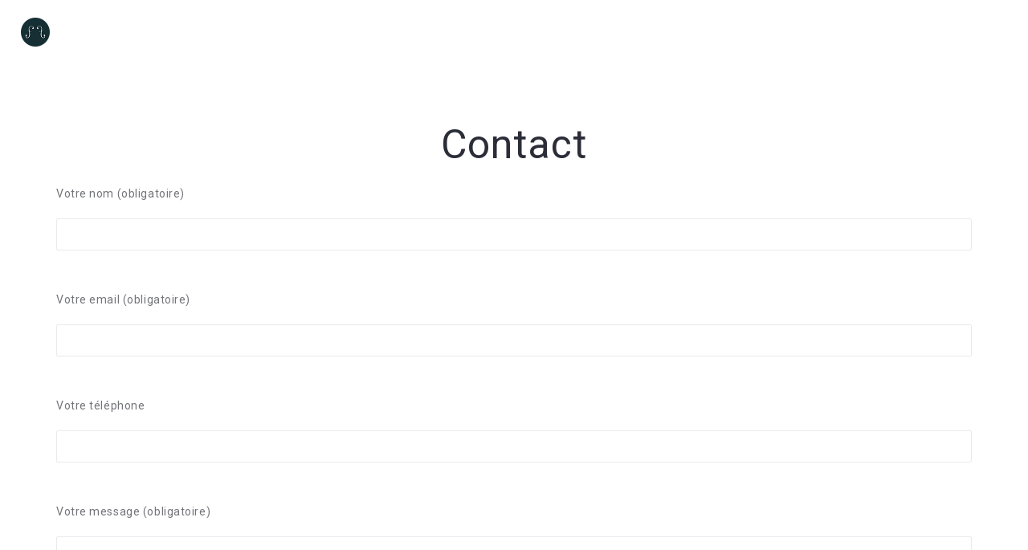

--- FILE ---
content_type: text/html; charset=UTF-8
request_url: https://www.claramodele.fr/contact/
body_size: 11096
content:
<!DOCTYPE html>
<html dir="ltr" lang="fr-FR" prefix="og: https://ogp.me/ns#">
<head>
    <meta http-equiv="Content-Type" content="text/html; charset=UTF-8">
    <meta name="viewport" content="width=device-width, initial-scale=1, maximum-scale=1">
    <meta http-equiv="X-UA-Compatible" content="IE=Edge">
        <link rel="pingback" href="https://www.claramodele.fr/xmlrpc.php">
    <title>Contact | Clara Modele</title>

		<!-- All in One SEO 4.6.9.1 - aioseo.com -->
		<meta name="robots" content="max-image-preview:large" />
		<meta name="google-site-verification" content="4xz1GcA2RXbK3GgVtqPUGiKJO_2XTQDfDqDwb5odhY8" />
		<link rel="canonical" href="https://www.claramodele.fr/contact/" />
		<meta name="generator" content="All in One SEO (AIOSEO) 4.6.9.1" />
		<meta property="og:locale" content="fr_FR" />
		<meta property="og:site_name" content="Clara Modele | CLARA MODELE" />
		<meta property="og:type" content="article" />
		<meta property="og:title" content="Contact | Clara Modele" />
		<meta property="og:url" content="https://www.claramodele.fr/contact/" />
		<meta property="article:published_time" content="2015-09-15T20:19:43+00:00" />
		<meta property="article:modified_time" content="2018-09-24T12:23:57+00:00" />
		<meta name="twitter:card" content="summary" />
		<meta name="twitter:title" content="Contact | Clara Modele" />
		<meta name="google" content="nositelinkssearchbox" />
		<script type="application/ld+json" class="aioseo-schema">
			{"@context":"https:\/\/schema.org","@graph":[{"@type":"BreadcrumbList","@id":"https:\/\/www.claramodele.fr\/contact\/#breadcrumblist","itemListElement":[{"@type":"ListItem","@id":"https:\/\/www.claramodele.fr\/#listItem","position":1,"name":"Domicile","item":"https:\/\/www.claramodele.fr\/","nextItem":"https:\/\/www.claramodele.fr\/contact\/#listItem"},{"@type":"ListItem","@id":"https:\/\/www.claramodele.fr\/contact\/#listItem","position":2,"name":"Contact","previousItem":"https:\/\/www.claramodele.fr\/#listItem"}]},{"@type":"Organization","@id":"https:\/\/www.claramodele.fr\/#organization","name":"Clara Modele","description":"CLARA MODELE","url":"https:\/\/www.claramodele.fr\/"},{"@type":"WebPage","@id":"https:\/\/www.claramodele.fr\/contact\/#webpage","url":"https:\/\/www.claramodele.fr\/contact\/","name":"Contact | Clara Modele","inLanguage":"fr-FR","isPartOf":{"@id":"https:\/\/www.claramodele.fr\/#website"},"breadcrumb":{"@id":"https:\/\/www.claramodele.fr\/contact\/#breadcrumblist"},"datePublished":"2015-09-15T21:19:43+01:00","dateModified":"2018-09-24T13:23:57+01:00"},{"@type":"WebSite","@id":"https:\/\/www.claramodele.fr\/#website","url":"https:\/\/www.claramodele.fr\/","name":"Clara Modele","description":"CLARA MODELE","inLanguage":"fr-FR","publisher":{"@id":"https:\/\/www.claramodele.fr\/#organization"}}]}
		</script>
		<!-- All in One SEO -->

<link rel='dns-prefetch' href='//fonts.googleapis.com' />
<link rel="alternate" type="application/rss+xml" title="Clara Modele &raquo; Flux" href="https://www.claramodele.fr/feed/" />
<link rel="alternate" type="application/rss+xml" title="Clara Modele &raquo; Flux des commentaires" href="https://www.claramodele.fr/comments/feed/" />
<script type="text/javascript">
/* <![CDATA[ */
window._wpemojiSettings = {"baseUrl":"https:\/\/s.w.org\/images\/core\/emoji\/15.0.3\/72x72\/","ext":".png","svgUrl":"https:\/\/s.w.org\/images\/core\/emoji\/15.0.3\/svg\/","svgExt":".svg","source":{"concatemoji":"https:\/\/www.claramodele.fr\/wp-includes\/js\/wp-emoji-release.min.js?ver=2bad0412c1a89318e9c25e6f3affdb79"}};
/*! This file is auto-generated */
!function(i,n){var o,s,e;function c(e){try{var t={supportTests:e,timestamp:(new Date).valueOf()};sessionStorage.setItem(o,JSON.stringify(t))}catch(e){}}function p(e,t,n){e.clearRect(0,0,e.canvas.width,e.canvas.height),e.fillText(t,0,0);var t=new Uint32Array(e.getImageData(0,0,e.canvas.width,e.canvas.height).data),r=(e.clearRect(0,0,e.canvas.width,e.canvas.height),e.fillText(n,0,0),new Uint32Array(e.getImageData(0,0,e.canvas.width,e.canvas.height).data));return t.every(function(e,t){return e===r[t]})}function u(e,t,n){switch(t){case"flag":return n(e,"\ud83c\udff3\ufe0f\u200d\u26a7\ufe0f","\ud83c\udff3\ufe0f\u200b\u26a7\ufe0f")?!1:!n(e,"\ud83c\uddfa\ud83c\uddf3","\ud83c\uddfa\u200b\ud83c\uddf3")&&!n(e,"\ud83c\udff4\udb40\udc67\udb40\udc62\udb40\udc65\udb40\udc6e\udb40\udc67\udb40\udc7f","\ud83c\udff4\u200b\udb40\udc67\u200b\udb40\udc62\u200b\udb40\udc65\u200b\udb40\udc6e\u200b\udb40\udc67\u200b\udb40\udc7f");case"emoji":return!n(e,"\ud83d\udc26\u200d\u2b1b","\ud83d\udc26\u200b\u2b1b")}return!1}function f(e,t,n){var r="undefined"!=typeof WorkerGlobalScope&&self instanceof WorkerGlobalScope?new OffscreenCanvas(300,150):i.createElement("canvas"),a=r.getContext("2d",{willReadFrequently:!0}),o=(a.textBaseline="top",a.font="600 32px Arial",{});return e.forEach(function(e){o[e]=t(a,e,n)}),o}function t(e){var t=i.createElement("script");t.src=e,t.defer=!0,i.head.appendChild(t)}"undefined"!=typeof Promise&&(o="wpEmojiSettingsSupports",s=["flag","emoji"],n.supports={everything:!0,everythingExceptFlag:!0},e=new Promise(function(e){i.addEventListener("DOMContentLoaded",e,{once:!0})}),new Promise(function(t){var n=function(){try{var e=JSON.parse(sessionStorage.getItem(o));if("object"==typeof e&&"number"==typeof e.timestamp&&(new Date).valueOf()<e.timestamp+604800&&"object"==typeof e.supportTests)return e.supportTests}catch(e){}return null}();if(!n){if("undefined"!=typeof Worker&&"undefined"!=typeof OffscreenCanvas&&"undefined"!=typeof URL&&URL.createObjectURL&&"undefined"!=typeof Blob)try{var e="postMessage("+f.toString()+"("+[JSON.stringify(s),u.toString(),p.toString()].join(",")+"));",r=new Blob([e],{type:"text/javascript"}),a=new Worker(URL.createObjectURL(r),{name:"wpTestEmojiSupports"});return void(a.onmessage=function(e){c(n=e.data),a.terminate(),t(n)})}catch(e){}c(n=f(s,u,p))}t(n)}).then(function(e){for(var t in e)n.supports[t]=e[t],n.supports.everything=n.supports.everything&&n.supports[t],"flag"!==t&&(n.supports.everythingExceptFlag=n.supports.everythingExceptFlag&&n.supports[t]);n.supports.everythingExceptFlag=n.supports.everythingExceptFlag&&!n.supports.flag,n.DOMReady=!1,n.readyCallback=function(){n.DOMReady=!0}}).then(function(){return e}).then(function(){var e;n.supports.everything||(n.readyCallback(),(e=n.source||{}).concatemoji?t(e.concatemoji):e.wpemoji&&e.twemoji&&(t(e.twemoji),t(e.wpemoji)))}))}((window,document),window._wpemojiSettings);
/* ]]> */
</script>
<link rel='stylesheet' id='fontawesome-css' href='https://www.claramodele.fr/wp-content/themes/photty/css/font-awesome.min.css?ver=2bad0412c1a89318e9c25e6f3affdb79' type='text/css' media='all' />
<style id='wp-emoji-styles-inline-css' type='text/css'>

	img.wp-smiley, img.emoji {
		display: inline !important;
		border: none !important;
		box-shadow: none !important;
		height: 1em !important;
		width: 1em !important;
		margin: 0 0.07em !important;
		vertical-align: -0.1em !important;
		background: none !important;
		padding: 0 !important;
	}
</style>
<link rel='stylesheet' id='wp-block-library-css' href='https://www.claramodele.fr/wp-includes/css/dist/block-library/style.min.css?ver=2bad0412c1a89318e9c25e6f3affdb79' type='text/css' media='all' />
<style id='classic-theme-styles-inline-css' type='text/css'>
/*! This file is auto-generated */
.wp-block-button__link{color:#fff;background-color:#32373c;border-radius:9999px;box-shadow:none;text-decoration:none;padding:calc(.667em + 2px) calc(1.333em + 2px);font-size:1.125em}.wp-block-file__button{background:#32373c;color:#fff;text-decoration:none}
</style>
<style id='global-styles-inline-css' type='text/css'>
:root{--wp--preset--aspect-ratio--square: 1;--wp--preset--aspect-ratio--4-3: 4/3;--wp--preset--aspect-ratio--3-4: 3/4;--wp--preset--aspect-ratio--3-2: 3/2;--wp--preset--aspect-ratio--2-3: 2/3;--wp--preset--aspect-ratio--16-9: 16/9;--wp--preset--aspect-ratio--9-16: 9/16;--wp--preset--color--black: #000000;--wp--preset--color--cyan-bluish-gray: #abb8c3;--wp--preset--color--white: #ffffff;--wp--preset--color--pale-pink: #f78da7;--wp--preset--color--vivid-red: #cf2e2e;--wp--preset--color--luminous-vivid-orange: #ff6900;--wp--preset--color--luminous-vivid-amber: #fcb900;--wp--preset--color--light-green-cyan: #7bdcb5;--wp--preset--color--vivid-green-cyan: #00d084;--wp--preset--color--pale-cyan-blue: #8ed1fc;--wp--preset--color--vivid-cyan-blue: #0693e3;--wp--preset--color--vivid-purple: #9b51e0;--wp--preset--gradient--vivid-cyan-blue-to-vivid-purple: linear-gradient(135deg,rgba(6,147,227,1) 0%,rgb(155,81,224) 100%);--wp--preset--gradient--light-green-cyan-to-vivid-green-cyan: linear-gradient(135deg,rgb(122,220,180) 0%,rgb(0,208,130) 100%);--wp--preset--gradient--luminous-vivid-amber-to-luminous-vivid-orange: linear-gradient(135deg,rgba(252,185,0,1) 0%,rgba(255,105,0,1) 100%);--wp--preset--gradient--luminous-vivid-orange-to-vivid-red: linear-gradient(135deg,rgba(255,105,0,1) 0%,rgb(207,46,46) 100%);--wp--preset--gradient--very-light-gray-to-cyan-bluish-gray: linear-gradient(135deg,rgb(238,238,238) 0%,rgb(169,184,195) 100%);--wp--preset--gradient--cool-to-warm-spectrum: linear-gradient(135deg,rgb(74,234,220) 0%,rgb(151,120,209) 20%,rgb(207,42,186) 40%,rgb(238,44,130) 60%,rgb(251,105,98) 80%,rgb(254,248,76) 100%);--wp--preset--gradient--blush-light-purple: linear-gradient(135deg,rgb(255,206,236) 0%,rgb(152,150,240) 100%);--wp--preset--gradient--blush-bordeaux: linear-gradient(135deg,rgb(254,205,165) 0%,rgb(254,45,45) 50%,rgb(107,0,62) 100%);--wp--preset--gradient--luminous-dusk: linear-gradient(135deg,rgb(255,203,112) 0%,rgb(199,81,192) 50%,rgb(65,88,208) 100%);--wp--preset--gradient--pale-ocean: linear-gradient(135deg,rgb(255,245,203) 0%,rgb(182,227,212) 50%,rgb(51,167,181) 100%);--wp--preset--gradient--electric-grass: linear-gradient(135deg,rgb(202,248,128) 0%,rgb(113,206,126) 100%);--wp--preset--gradient--midnight: linear-gradient(135deg,rgb(2,3,129) 0%,rgb(40,116,252) 100%);--wp--preset--font-size--small: 13px;--wp--preset--font-size--medium: 20px;--wp--preset--font-size--large: 36px;--wp--preset--font-size--x-large: 42px;--wp--preset--font-family--inter: "Inter", sans-serif;--wp--preset--font-family--cardo: Cardo;--wp--preset--spacing--20: 0.44rem;--wp--preset--spacing--30: 0.67rem;--wp--preset--spacing--40: 1rem;--wp--preset--spacing--50: 1.5rem;--wp--preset--spacing--60: 2.25rem;--wp--preset--spacing--70: 3.38rem;--wp--preset--spacing--80: 5.06rem;--wp--preset--shadow--natural: 6px 6px 9px rgba(0, 0, 0, 0.2);--wp--preset--shadow--deep: 12px 12px 50px rgba(0, 0, 0, 0.4);--wp--preset--shadow--sharp: 6px 6px 0px rgba(0, 0, 0, 0.2);--wp--preset--shadow--outlined: 6px 6px 0px -3px rgba(255, 255, 255, 1), 6px 6px rgba(0, 0, 0, 1);--wp--preset--shadow--crisp: 6px 6px 0px rgba(0, 0, 0, 1);}:where(.is-layout-flex){gap: 0.5em;}:where(.is-layout-grid){gap: 0.5em;}body .is-layout-flex{display: flex;}.is-layout-flex{flex-wrap: wrap;align-items: center;}.is-layout-flex > :is(*, div){margin: 0;}body .is-layout-grid{display: grid;}.is-layout-grid > :is(*, div){margin: 0;}:where(.wp-block-columns.is-layout-flex){gap: 2em;}:where(.wp-block-columns.is-layout-grid){gap: 2em;}:where(.wp-block-post-template.is-layout-flex){gap: 1.25em;}:where(.wp-block-post-template.is-layout-grid){gap: 1.25em;}.has-black-color{color: var(--wp--preset--color--black) !important;}.has-cyan-bluish-gray-color{color: var(--wp--preset--color--cyan-bluish-gray) !important;}.has-white-color{color: var(--wp--preset--color--white) !important;}.has-pale-pink-color{color: var(--wp--preset--color--pale-pink) !important;}.has-vivid-red-color{color: var(--wp--preset--color--vivid-red) !important;}.has-luminous-vivid-orange-color{color: var(--wp--preset--color--luminous-vivid-orange) !important;}.has-luminous-vivid-amber-color{color: var(--wp--preset--color--luminous-vivid-amber) !important;}.has-light-green-cyan-color{color: var(--wp--preset--color--light-green-cyan) !important;}.has-vivid-green-cyan-color{color: var(--wp--preset--color--vivid-green-cyan) !important;}.has-pale-cyan-blue-color{color: var(--wp--preset--color--pale-cyan-blue) !important;}.has-vivid-cyan-blue-color{color: var(--wp--preset--color--vivid-cyan-blue) !important;}.has-vivid-purple-color{color: var(--wp--preset--color--vivid-purple) !important;}.has-black-background-color{background-color: var(--wp--preset--color--black) !important;}.has-cyan-bluish-gray-background-color{background-color: var(--wp--preset--color--cyan-bluish-gray) !important;}.has-white-background-color{background-color: var(--wp--preset--color--white) !important;}.has-pale-pink-background-color{background-color: var(--wp--preset--color--pale-pink) !important;}.has-vivid-red-background-color{background-color: var(--wp--preset--color--vivid-red) !important;}.has-luminous-vivid-orange-background-color{background-color: var(--wp--preset--color--luminous-vivid-orange) !important;}.has-luminous-vivid-amber-background-color{background-color: var(--wp--preset--color--luminous-vivid-amber) !important;}.has-light-green-cyan-background-color{background-color: var(--wp--preset--color--light-green-cyan) !important;}.has-vivid-green-cyan-background-color{background-color: var(--wp--preset--color--vivid-green-cyan) !important;}.has-pale-cyan-blue-background-color{background-color: var(--wp--preset--color--pale-cyan-blue) !important;}.has-vivid-cyan-blue-background-color{background-color: var(--wp--preset--color--vivid-cyan-blue) !important;}.has-vivid-purple-background-color{background-color: var(--wp--preset--color--vivid-purple) !important;}.has-black-border-color{border-color: var(--wp--preset--color--black) !important;}.has-cyan-bluish-gray-border-color{border-color: var(--wp--preset--color--cyan-bluish-gray) !important;}.has-white-border-color{border-color: var(--wp--preset--color--white) !important;}.has-pale-pink-border-color{border-color: var(--wp--preset--color--pale-pink) !important;}.has-vivid-red-border-color{border-color: var(--wp--preset--color--vivid-red) !important;}.has-luminous-vivid-orange-border-color{border-color: var(--wp--preset--color--luminous-vivid-orange) !important;}.has-luminous-vivid-amber-border-color{border-color: var(--wp--preset--color--luminous-vivid-amber) !important;}.has-light-green-cyan-border-color{border-color: var(--wp--preset--color--light-green-cyan) !important;}.has-vivid-green-cyan-border-color{border-color: var(--wp--preset--color--vivid-green-cyan) !important;}.has-pale-cyan-blue-border-color{border-color: var(--wp--preset--color--pale-cyan-blue) !important;}.has-vivid-cyan-blue-border-color{border-color: var(--wp--preset--color--vivid-cyan-blue) !important;}.has-vivid-purple-border-color{border-color: var(--wp--preset--color--vivid-purple) !important;}.has-vivid-cyan-blue-to-vivid-purple-gradient-background{background: var(--wp--preset--gradient--vivid-cyan-blue-to-vivid-purple) !important;}.has-light-green-cyan-to-vivid-green-cyan-gradient-background{background: var(--wp--preset--gradient--light-green-cyan-to-vivid-green-cyan) !important;}.has-luminous-vivid-amber-to-luminous-vivid-orange-gradient-background{background: var(--wp--preset--gradient--luminous-vivid-amber-to-luminous-vivid-orange) !important;}.has-luminous-vivid-orange-to-vivid-red-gradient-background{background: var(--wp--preset--gradient--luminous-vivid-orange-to-vivid-red) !important;}.has-very-light-gray-to-cyan-bluish-gray-gradient-background{background: var(--wp--preset--gradient--very-light-gray-to-cyan-bluish-gray) !important;}.has-cool-to-warm-spectrum-gradient-background{background: var(--wp--preset--gradient--cool-to-warm-spectrum) !important;}.has-blush-light-purple-gradient-background{background: var(--wp--preset--gradient--blush-light-purple) !important;}.has-blush-bordeaux-gradient-background{background: var(--wp--preset--gradient--blush-bordeaux) !important;}.has-luminous-dusk-gradient-background{background: var(--wp--preset--gradient--luminous-dusk) !important;}.has-pale-ocean-gradient-background{background: var(--wp--preset--gradient--pale-ocean) !important;}.has-electric-grass-gradient-background{background: var(--wp--preset--gradient--electric-grass) !important;}.has-midnight-gradient-background{background: var(--wp--preset--gradient--midnight) !important;}.has-small-font-size{font-size: var(--wp--preset--font-size--small) !important;}.has-medium-font-size{font-size: var(--wp--preset--font-size--medium) !important;}.has-large-font-size{font-size: var(--wp--preset--font-size--large) !important;}.has-x-large-font-size{font-size: var(--wp--preset--font-size--x-large) !important;}
:where(.wp-block-post-template.is-layout-flex){gap: 1.25em;}:where(.wp-block-post-template.is-layout-grid){gap: 1.25em;}
:where(.wp-block-columns.is-layout-flex){gap: 2em;}:where(.wp-block-columns.is-layout-grid){gap: 2em;}
:root :where(.wp-block-pullquote){font-size: 1.5em;line-height: 1.6;}
</style>
<link rel='stylesheet' id='contact-form-7-css' href='https://www.claramodele.fr/wp-content/plugins/contact-form-7/includes/css/styles.css?ver=5.9.8' type='text/css' media='all' />
<link rel='stylesheet' id='woocommerce-layout-css' href='https://www.claramodele.fr/wp-content/plugins/woocommerce/assets/css/woocommerce-layout.css?ver=9.1.5' type='text/css' media='all' />
<link rel='stylesheet' id='woocommerce-smallscreen-css' href='https://www.claramodele.fr/wp-content/plugins/woocommerce/assets/css/woocommerce-smallscreen.css?ver=9.1.5' type='text/css' media='only screen and (max-width: 768px)' />
<link rel='stylesheet' id='woocommerce-general-css' href='https://www.claramodele.fr/wp-content/plugins/woocommerce/assets/css/woocommerce.css?ver=9.1.5' type='text/css' media='all' />
<style id='woocommerce-inline-inline-css' type='text/css'>
.woocommerce form .form-row .required { visibility: visible; }
</style>
<link rel='stylesheet' id='parent-style-css' href='https://www.claramodele.fr/wp-content/themes/photty/style.css?ver=2bad0412c1a89318e9c25e6f3affdb79' type='text/css' media='all' />
<link rel='stylesheet' id='child-style-css' href='https://www.claramodele.fr/wp-content/themes/photty-child/style.css?ver=2bad0412c1a89318e9c25e6f3affdb79' type='text/css' media='all' />
<link rel='stylesheet' id='photty-fonts-css' href='//fonts.googleapis.com/css?family=Roboto%3A400%2C500%2C700%2C400&#038;ver=6.6.4' type='text/css' media='all' />
<link rel='stylesheet' id='font-awesome-css' href='https://www.claramodele.fr/wp-content/themes/photty/css/font-awesome.min.css?ver=2bad0412c1a89318e9c25e6f3affdb79' type='text/css' media='all' />
<link rel='stylesheet' id='bootstrap-css' href='https://www.claramodele.fr/wp-content/themes/photty/css/bootstrap.min.css?ver=2bad0412c1a89318e9c25e6f3affdb79' type='text/css' media='all' />
<link rel='stylesheet' id='photty-vc-css' href='https://www.claramodele.fr/wp-content/themes/photty/css/vc.css?ver=2bad0412c1a89318e9c25e6f3affdb79' type='text/css' media='all' />
<link rel='stylesheet' id='photty-theme-css' href='https://www.claramodele.fr/wp-content/themes/photty/css/theme.css?ver=2bad0412c1a89318e9c25e6f3affdb79' type='text/css' media='all' />
<link rel='stylesheet' id='photty-lightbox-css' href='https://www.claramodele.fr/wp-content/themes/photty/css/lightbox.css?ver=2bad0412c1a89318e9c25e6f3affdb79' type='text/css' media='all' />
<link rel='stylesheet' id='photty-responsive-css' href='https://www.claramodele.fr/wp-content/themes/photty/css/responsive.css?ver=2bad0412c1a89318e9c25e6f3affdb79' type='text/css' media='all' />
<link rel='stylesheet' id='photty-woocommerce-css' href='https://www.claramodele.fr/wp-content/themes/photty/css/woocommerce.css?ver=2bad0412c1a89318e9c25e6f3affdb79' type='text/css' media='all' />
<script type="text/javascript" src="https://www.claramodele.fr/wp-includes/js/jquery/jquery.min.js?ver=3.7.1" id="jquery-core-js"></script>
<script type="text/javascript" src="https://www.claramodele.fr/wp-includes/js/jquery/jquery-migrate.min.js?ver=3.4.1" id="jquery-migrate-js"></script>
<script type="text/javascript" src="https://www.claramodele.fr/wp-content/plugins/woocommerce/assets/js/jquery-blockui/jquery.blockUI.min.js?ver=2.7.0-wc.9.1.5" id="jquery-blockui-js" data-wp-strategy="defer"></script>
<script type="text/javascript" id="wc-add-to-cart-js-extra">
/* <![CDATA[ */
var wc_add_to_cart_params = {"ajax_url":"\/wp-admin\/admin-ajax.php","wc_ajax_url":"\/?wc-ajax=%%endpoint%%","i18n_view_cart":"Voir le panier","cart_url":"https:\/\/www.claramodele.fr","is_cart":"","cart_redirect_after_add":"no"};
/* ]]> */
</script>
<script type="text/javascript" src="https://www.claramodele.fr/wp-content/plugins/woocommerce/assets/js/frontend/add-to-cart.min.js?ver=9.1.5" id="wc-add-to-cart-js" data-wp-strategy="defer"></script>
<script type="text/javascript" src="https://www.claramodele.fr/wp-content/plugins/woocommerce/assets/js/js-cookie/js.cookie.min.js?ver=2.1.4-wc.9.1.5" id="js-cookie-js" defer="defer" data-wp-strategy="defer"></script>
<script type="text/javascript" id="woocommerce-js-extra">
/* <![CDATA[ */
var woocommerce_params = {"ajax_url":"\/wp-admin\/admin-ajax.php","wc_ajax_url":"\/?wc-ajax=%%endpoint%%"};
/* ]]> */
</script>
<script type="text/javascript" src="https://www.claramodele.fr/wp-content/plugins/woocommerce/assets/js/frontend/woocommerce.min.js?ver=9.1.5" id="woocommerce-js" defer="defer" data-wp-strategy="defer"></script>
<script type="text/javascript" src="https://www.claramodele.fr/wp-content/plugins/js_composer/assets/js/vendors/woocommerce-add-to-cart.js?ver=6.9.0" id="vc_woocommerce-add-to-cart-js-js"></script>
<link rel="https://api.w.org/" href="https://www.claramodele.fr/wp-json/" /><link rel="alternate" title="JSON" type="application/json" href="https://www.claramodele.fr/wp-json/wp/v2/pages/51" /><link rel="alternate" title="oEmbed (JSON)" type="application/json+oembed" href="https://www.claramodele.fr/wp-json/oembed/1.0/embed?url=https%3A%2F%2Fwww.claramodele.fr%2Fcontact%2F" />
<link rel="alternate" title="oEmbed (XML)" type="text/xml+oembed" href="https://www.claramodele.fr/wp-json/oembed/1.0/embed?url=https%3A%2F%2Fwww.claramodele.fr%2Fcontact%2F&#038;format=xml" />

    <style type="text/css">
	body {
		background-color: #ffffff;
	}
	body.boxed {
		background-color: #edeef0;
	}
	body.boxed > .container {
		background-color: #ffffff;
	}
    .photty_dropcaps,
    a,
    a .innertitle:hover,
    .photty_meta a:hover,
    .page-numbers.current,
	.photty_content .photty_contact_info a:hover {
        color: #e44b3c;
    }
    .form-submit input,
	.post-password-form input[type="submit"],
    .photty_404_home_btn,
    .wpcf7-submit,
    .photty_button,
    .page-numbers:hover {
        background-color: #e44b3c;
    }
    
    body .wp-block-button a.wp-block-button__link:hover {
        background: #e44b3c;
        border-color: #e44b3c;
    }
    .wp-block-button.is-style-outline a.wp-block-button__link:hover {
        border-color: #e44b3c;
    }

    h1, h2, h3, h4, h5, h6 {
        color: #2b2d38;
    }
    body,
	.photty_grid_post_wrapper {
        font-family: "Roboto";
        font-size: 14px;
        line-height: 22px;
        font-weight: 400;
        color: #737479;
    }
	.photty_albums_categories a,
	.photty_albums_listing_wrapper nav.navigation.pagination a {
		color: #737479;
	}
	.photty_albums_categories a:hover {
		color: #e44b3c;
	}
    header {
        background-color: rgba(31,35,47, 1);
    }
    header .photty_logo_cont {
        padding-top: 22px;
        padding-bottom: 22px;
    }
    
        header .photty_image_logo {
            width: 346px;
            height: 72px;
            background: url("https://www.claramodele.fr/wp-content/uploads/2018/09/header.png") 0 0 no-repeat transparent;
        }
        
            header .photty_image_logo.photty_retina {
                width: 173px;
                height: 36px;
                background-size: 173px 36px;
            }
            
        footer .photty_image_logo {
            width: 336px;
            height: 72px;
            background: url("https://www.claramodele.fr/wp-content/themes/photty/img/logo.png") 0 0 no-repeat transparent;
        }
        
            footer .photty_image_logo.photty_retina {
                width: 168px;
                height: 36px;
                background-size: 168px 36px;
            }
            
    header .photty_menu li a {
        color: #ffffff;
        font-family:"Roboto";
        text-transform: uppercase;
        font-style: normal;
        font-weight: 400;
        font-size: 14px;
        line-height: 14px;
    }
    .photty_transparent_header header .photty_menu > li > a {
        color: #ffffff;
    }
    .photty_transparent_header header .photty_menu > li > a:after {
        background-color: #ffffff;
    }
    header .photty_menu > li > a {
        line-height: 77px;
        padding-top: 3px;
    }
    header .photty_menu li .sub-menu li a {
        background-color: #1f232f;
    }
    header .photty_menu li .sub-menu li a {
        font-size: 15px;
        line-height: 15px;
    }
    header .photty_menu .sub-menu li.menu-item-has-children:after {
        color: #ffffff;
    }
	ul.mobile_menu li a {
		color: #ffffff;
	}
    header .photty_menu li:hover li:hover > a, header .sub-menu li.current-menu-item > a,
    header .photty_menu .sub-menu li.menu-item-has-children:hover:after {
        color: #e44b3c;
    }
	ul.mobile_menu li a:hover,
	ul.mobile_menu li.current-menu-ancestor > a,
	ul.mobile_menu li.current-menu-item > a {
		color: #e44b3c;
	}
    header.logo_center .photty_menu > li > a {
        line-height: 14px;
        padding-bottom: 22px;
    }
    header .photty_menu li .sub-menu a:after {
        background-color: #363944;
    }
    header.logo_center .photty_menu > li > a:after {
        margin-top: 19px;
    }
	.post-password-form  p {
		color: #ffffff;
	}
	.post-password-form input[type="password"] {
		border-color: #ffffff;
		color: #ffffff;
	}
	.post-password-form input[type="password"]::-webkit-input-placeholder {
		color: #ffffff;
	}
	.post-password-form input[type="password"]::-moz-placeholder {
		color: #ffffff;
	}

    .error404 h1, .error404 h2, .error404 h3, .error404 h4, .error404 h5, .error404 h6, .error404 p, .error404 header .photty_menu > li > a, .error404 header .photty_text_logo a,
    .photty_404_home_btn {
        color: #ffffff;
    }
    .error404 header .photty_menu > li > a::after {
        background-color: #ffffff;
    }
    .page-template-page-coming-soon h1, .page-template-page-coming-soon h2, .page-template-page-coming-soon h3, .page-template-page-coming-soon h4, .page-template-page-coming-soon h5, .page-template-page-coming-soon h6, .page-template-page-coming-soon p, .page-template-page-coming-soon div, .page-template-page-coming-soon header .photty_text_logo a {
        color: #ffffff;
    }
    ul.wp-block-latest-posts li a,
    ul.wp-block-archives-list li a,
    ul.wp-block-categories-list li a {
        color: #737479;
    }
    ul.wp-block-latest-posts li a:hover,
    ul.wp-block-archives-list li a:hover,
    ul.wp-block-categories-list li a:hover {
        color: #e44b3c;
    }

    
    footer {
        background-color: #1f232f;
        color: #737479;
    }
    footer a {
        color: #ffffff;
    }
    footer a:hover {
        color: #e44b3c;
    }
    footer .widgettitle {
        color: #ffffff;
    }
    .footer_spacer {
        background-color: #363944;
    }
    footer .widget_phottytexttable .photty_tt_row,
    body footer .widget_phottyfeaturedposts .photty_posts_item {
        border-color: #363944;
    }
	.photty_sidebar .widget a {
		color: #737479;
	}
	.photty_sidebar .widget_phottyfeaturedposts a:hover {
		color: #e44b3c;
	}
    footer .photty_logo_cont {
        padding-top: 22px;
        padding-bottom: 22px;
    }
    footer .photty_copy_text {
        line-height: 79px;
    }
    footer .photty_copy_text {
        color: #ffffff;
    }
    footer.logo_center .photty_copy_text {
        padding-bottom: 22px;
        line-height: 13px;
    }
    footer .widgets_area {
        padding-top: 60px;
        padding-bottom: 0px;
    }
	footer .widget_calendar caption,
	footer .widget_calendar th {
		color: #ffffff;
	}	
    
	.photty_sidebar .widget a:hover {
		color: #e44b3c;			
	}
	.widget_calendar caption,
	.widget_calendar th {
		color: #2b2d38;
	}
	.photty_sidebar .tagcloud a {
		background-color: #ffffff;
		color: #737479;
	}
	.photty_sidebar .tagcloud a:hover {
		background-color: #e44b3c;
		color: #ffffff;
		border-color: #e44b3c;
	}	
	footer .tagcloud a:hover {
		border-color: #737479;
	}
	footer .widget_search input,
	footer .widget select,
	footer .widget_calendar table,
	footer .widget_calendar td,
	footer .widget_calendar th,
	footer .widget_product_categories ul li,
	footer .widget_nav_menu ul li,
	footer .widget_archive ul li,
	footer .widget_pages ul li,
	footer .widget_categories ul li,
	footer .widget_recent_entries ul li,
	footer .widget_meta ul li,
	footer .widget_recent_comments ul li,	
	footer .widget_pages ul li a,
	footer .widget_nav_menu ul li a {
		border-color:#363944;	
	}
	
	
	
    blockquote,
    .form-submit input,
    .wpcf7-submit,
    .page-numbers:hover {
        border-color: #e44b3c;
    }
    .photty_meta a {
        color: #737479;
    }
    .owl-theme .owl-controls .owl-page span {
        background-color: #737479;
    }
	
	input[type="tel"]::-webkit-input-placeholder,
	input[type="search"]::-webkit-input-placeholder,
	input[type="text"]::-webkit-input-placeholder,
	input[type="number"]::-webkit-input-placeholder,
	input[type="email"]::-webkit-input-placeholder,
	input[type="password"]::-webkit-input-placeholder,
	textarea::-webkit-input-placeholder {
		color:#737479;
	}
	input[type="search"]::-moz-placeholder {
		color:#737479;
	}
	input[type="text"]::-moz-placeholder {
		color:#737479;
	}
	input[type="number"]::-moz-placeholder {
		color:#737479;
	}
	input[type="tel"]::-moz-placeholder {
		color:#737479;
	}
	input[type="email"]::-moz-placeholder {
		color:#737479;
	}
	input[type="password"]::-moz-placeholder {
		color:#737479;
	}
	textarea::-moz-placeholder {
		color:#737479;
	}	
	.pm_contact_form span.wpcf7-not-valid-tip {
		color: #e44b3c;
	}
	
	/* Price Table Module */
	.photty_price_item_price_block span,
	.photty_price_item_content p,
	.photty_price_item_content {
		color: #2b2d38;
	} 
    .photty_price_table_item.most_popular_item .photty_button,
	.photty_price_table_item .photty_button:hover {
        background-color: #e44b3c;
    }
	
	/* Albums Slider */
	.photty_albums_slider body {
		background-color: rgba(31,35,47, 1);
	}
	
	/* Preloader */
	.photty_preloader_wrapper {
		background-color: #ffffff;
	}
	.photty_preloader_wrapper .photty_preloader_bar .photty_preloader_line {
		background-color: #e44b3c;
	}

	/* Back to Top */
	.photty_back_to_top {
		background:rgba(228,75,60, 0.9)
	}
	
	/* Header Socials */
	.photty_social_icons_list li a,
	.photty_social_icons_list li a:hover {
		color:#ffffff;
	}
	.photty_transparent_header .photty_social_icons_list li a,
	.photty_transparent_header .photty_social_icons_list li a:hover {
		color:#ffffff;
	}
    
			body a.reset_variations,
			body button.button,
			body button.button.alt,
			body .photty_container .checkout-button.button,
			body .woocommerce .cart .button, 
			body .woocommerce .cart input.button,
			body.woocommerce ul.products li.product a.added_to_cart.wc-forward,
			body .photty_container #respond input#submit, 
			body .photty_container a.button, 
			body .photty_container button.button, 
			body .photty_container input.button
			body .photty_container .button,
			.woocommerce a.woocommerce-MyAccount-downloads-file.button,
			.woocommerce p.order-again a.button,
			body .photty_container .widget_price_filter .price_slider_amount .button {
                background-color: #e44b3c;
			}
            html .woocommerce div.product form.cart .button:hover,
			html .woocommerce a.woocommerce-MyAccount-downloads-file.button.alt:hover,
			html .woocommerce #respond input#submit.alt:hover, 
			html .woocommerce a.button.alt:hover, 
			html .woocommerce button.button.alt:hover, 
			html .woocommerce input.button.alt:hover,
			html body button.button.alt:hover {
                background-color: #e44b3c;
			}
            
            body.woocommerce .photty_container nav.woocommerce-pagination ul.page-numbers li span {
                color: #e44b3c;
            }
            body.woocommerce .photty_container nav.woocommerce-pagination ul.page-numbers li a:hover {
				background-color: rgba(228,75,60, 1);
                color: #ffffff;
                border-color: rgba(228,75,60, 1);
            }
            
			body .photty_container ul.cart_list li a, 
			body .photty_container ul.product_list_widget li a {

			}
			body .photty_container ul.cart_list li a:hover, 
			body .photty_container ul.product_list_widget li a:hover {

			}
			body .photty_container ul.cart_list li, 
			body .photty_container ul.product_list_widget li {
                color: #e44b3c;
			}
			body .photty_container ul.cart_list li:first-child, 
			body .photty_container ul.product_list_widget li:first-child {
				
			}
			body .photty_container .widget_shopping_cart .total, 
			.photty_container .woocommerce.widget_shopping_cart .total {
				
			}
			body .photty_container .widget_shopping_cart .total strong, 
			.photty_container .woocommerce.widget_shopping_cart .total strong {
				
			}
			body .photty_container .widget_price_filter .price_slider_wrapper .ui-widget-content {
                background: #e8eaee;
			}
			body .photty_container .widget_price_filter .ui-slider .ui-slider-handle,
			body .photty_container .widget_price_filter .ui-slider .ui-slider-range {
                background: #e44b3c;
			}
			
			.woocommerce ul.products li.product .onsale,
			.photty_tiny .product .onsale {
                background: #e44b3c;
                color: #ffffff;
			}
			
			.woocommerce ul.products li.product a .woocommerce-loop-product__title,
			body.woocommerce .photty_container ul.products li.product a .woocommerce-loop-category__title, 
			body.woocommerce .photty_container ul.products li.product a .woocommerce-loop-product__title, 
			body.woocommerce .photty_container ul.products li.product a h3 {
                color: ;
			}
			.woocommerce ul.products li.product a:hover .woocommerce-loop-product__title,
			body.woocommerce .photty_container ul.products li.product a:hover .woocommerce-loop-category__title, 
			body.woocommerce .photty_container ul.products li.product a:hover .woocommerce-loop-product__title, 
			body.woocommerce .photty_container ul.products li.product a:hover h3 {
                color: #e44b3c;
			}
			
			body .wp-block-woocommerce-products ul.products li.product span.price,
			body .wp-block-woocommerce-products ul.products li.product span.price > del,
			body .wp-block-woocommerce-products ul.products li.product span.price > ins,
			body.woocommerce .photty_container div.product p.price,
			body.woocommerce .photty_container div.product span.price,
			body.woocommerce .photty_container div.product p.price > del, 
			body.woocommerce .photty_container div.product span.price > del,
			body.woocommerce .photty_container div.product p.price > ins, 
			body.woocommerce .photty_container div.product span.price > ins,
			body.woocommerce .photty_container div.product p.price > span, 
			body.woocommerce .photty_container div.product span.price > span,        
			body.woocommerce .photty_container ul.products li.product .price,
			body.woocommerce .photty_container ul.products li.product .price > del,
			body.woocommerce .photty_container ul.products li.product .price > ins,
			body.woocommerce .photty_container ul.products li.product .price > span {
                color: #e44b3c;
			}
			body.woocommerce .photty_container .woocommerce-result-count, 
			body.woocommerce-page .photty_container .woocommerce-result-count {
                font-family: "Roboto";
                font-size: 14px;
                line-height: 22px;
                font-weight: 400;
                color: #737479;
			}
			            
			.woocommerce a.remove,
			body .photty_container .widget_shopping_cart .cart_list li a.remove, 
			.photty_container .woocommerce.widget_shopping_cart .cart_list li a.remove {
                background-color: rgba(228,75,60, 0);
			}
			.woocommerce a.remove:hover,
			body .photty_container .widget_shopping_cart .cart_list li a.remove:hover, 
			.photty_container .woocommerce.widget_shopping_cart .cart_list li a.remove:hover {
                background-color: rgba(228,75,60, 1);
			}
            
            html #add_payment_method #payment div.payment_box, 
            html .woocommerce-cart #payment div.payment_box, 
            html .woocommerce-checkout #payment div.payment_box {
                background: #e44b3c;
                color: #ffffff;
            }
            #add_payment_method #payment div.payment_box::before, 
            .woocommerce-cart #payment div.payment_box::before, 
            .woocommerce-checkout #payment div.payment_box::before {
                border-color: transparent transparent #e44b3c transparent;
            }
            
            body nav.woocommerce-MyAccount-navigation ul a:hover,
            html nav.woocommerce-MyAccount-navigation ul li.is-active a {
                color: #e44b3c;
            }
            
            body.woocommerce p.stars a {
                color: #e44b3c;
            }

            body.woocommerce .photty_container div.product .woocommerce-tabs ul.tabs li {
                border: 2px solid #e44b3c;
                border-bottom: none;
            }
            html .woocommerce div.product div.woocommerce-tabs ul.tabs:before {
                border-bottom: 2px solid #e44b3c;
            }            
            
            body.woocommerce .photty_container div.product .woocommerce-tabs ul.tabs li,
            .woocommerce div.product .woocommerce-tabs ul.tabs li.active {
                background: #ffffff;
            }
            
            .woocommerce div.product .woocommerce-tabs ul.tabs li:hover a {
                background: #e44b3c;
                color: #ffffff;
            }
            .woocommerce div.product .woocommerce-tabs ul.tabs li.active:hover a {
                background: #ffffff;
                color: #e44b3c;
            }
            .woocommerce div.product .woocommerce-tabs ul.tabs li.active::before {
                box-shadow: 2px 2px 0 #ffffff;
            }
            body.woocommerce #reviews #comments ol.commentlist li .comment-text div.star-rating {
                color: #e44b3c;
            }
            
            body.woocommerce #reviews #comments ol.commentlist li .comment-text .woocommerce-review__author,
            body.woocommerce #reviews #comments ol.commentlist li .comment-text .woocommerce-review__published-date {
                color: #2b2d38;
            }
            .blockUI.blockOverlay {
                background: #ffffff!important;
            }
            
            html .woocommerce div.product p.stock,
            .photty_container div.product .summary.entry-summary .woocommerce-product-rating:after,
            body.woocommerce .woocommerce-product-rating .star-rating,
            html .photty_container .woocommerce a:hover,
            html .woocommerce .photty_container a:hover {
                color: #e44b3c;
            }
		</style>
    <script type='text/javascript'>
    var photty_ajaxurl = 'https://www.claramodele.fr/wp-admin/admin-ajax.php';
    </script>	<noscript><style>.woocommerce-product-gallery{ opacity: 1 !important; }</style></noscript>
	<style type="text/css">.recentcomments a{display:inline !important;padding:0 !important;margin:0 !important;}</style><meta name="generator" content="Powered by WPBakery Page Builder - drag and drop page builder for WordPress."/>
<style id='wp-fonts-local' type='text/css'>
@font-face{font-family:Inter;font-style:normal;font-weight:300 900;font-display:fallback;src:url('https://www.claramodele.fr/wp-content/plugins/woocommerce/assets/fonts/Inter-VariableFont_slnt,wght.woff2') format('woff2');font-stretch:normal;}
@font-face{font-family:Cardo;font-style:normal;font-weight:400;font-display:fallback;src:url('https://www.claramodele.fr/wp-content/plugins/woocommerce/assets/fonts/cardo_normal_400.woff2') format('woff2');}
</style>
<link rel="icon" href="https://www.claramodele.fr/wp-content/uploads/2018/09/cropped-logo-32x32.png" sizes="32x32" />
<link rel="icon" href="https://www.claramodele.fr/wp-content/uploads/2018/09/cropped-logo-192x192.png" sizes="192x192" />
<link rel="apple-touch-icon" href="https://www.claramodele.fr/wp-content/uploads/2018/09/cropped-logo-180x180.png" />
<meta name="msapplication-TileImage" content="https://www.claramodele.fr/wp-content/uploads/2018/09/cropped-logo-270x270.png" />
<noscript><style> .wpb_animate_when_almost_visible { opacity: 1; }</style></noscript></head>
<body data-rsssl=1 class="page-template-default page page-id-51 clean theme-photty woocommerce-no-js wpb-js-composer js-comp-ver-6.9.0 vc_responsive">
<header class="photty_header logo_left photty_sticky_header_on">
    <div class="container header_fw">
        <div class="row">
            <div class="col-md-12 photty_def_header">
                <div class="photty_logo_cont">
                    <a href="https://www.claramodele.fr/" class="photty_image_logo photty_retina"></a>                </div>
                <div class="photty_menu_cont">
                    <ul id="menu-menu-haut" class="photty_menu"><li id="menu-item-486" class="menu-item menu-item-type-post_type menu-item-object-page menu-item-486"><a href="https://www.claramodele.fr/news/">News</a></li>
<li id="menu-item-146" class="menu-item menu-item-type-post_type menu-item-object-page menu-item-has-children menu-item-146"><a href="https://www.claramodele.fr/portfolios/">Portfolio</a>
<ul class="sub-menu">
	<li id="menu-item-734" class="menu-item menu-item-type-post_type menu-item-object-page menu-item-734"><a href="https://www.claramodele.fr/fashion/">Fashion</a></li>
	<li id="menu-item-719" class="menu-item menu-item-type-post_type menu-item-object-page menu-item-719"><a href="https://www.claramodele.fr/intimacy/">Intimacy</a></li>
	<li id="menu-item-216" class="menu-item menu-item-type-post_type menu-item-object-page menu-item-216"><a href="https://www.claramodele.fr/nude-art/">Nude Art</a></li>
	<li id="menu-item-215" class="menu-item menu-item-type-post_type menu-item-object-page menu-item-215"><a href="https://www.claramodele.fr/drawings/">Drawings</a></li>
	<li id="menu-item-720" class="menu-item menu-item-type-post_type menu-item-object-page menu-item-720"><a href="https://www.claramodele.fr/duo/">Duo</a></li>
</ul>
</li>
<li id="menu-item-646" class="menu-item menu-item-type-post_type menu-item-object-page menu-item-646"><a href="https://www.claramodele.fr/photographer-brittany/">Clara</a></li>
<li id="menu-item-95" class="menu-item menu-item-type-post_type menu-item-object-page current-menu-item page_item page-item-51 current_page_item menu-item-95"><a href="https://www.claramodele.fr/contact/" aria-current="page">Contact</a></li>
<li id="menu-item-391" class="menu-item menu-item-type-post_type menu-item-object-page menu-item-391"><a href="https://www.claramodele.fr/thanks/">Thanks</a></li>
</ul>                    
			<div class="photty_social_icons"><ul class="photty_social_icons_list"></ul></div>                </div>
                <div class="clear"></div>
            </div>
            <div class="mobile_header col-md-12">
                <a href="https://www.claramodele.fr/" class="photty_image_logo photty_retina"></a>                <a href="javascript:void(0)" class="btn_mobile_menu">
                    <span class="photty_menu_line1"></span>
                    <span class="photty_menu_line2"></span>
                    <span class="photty_menu_line3"></span>
                </a>
            </div><!-- .mobile_header -->
        </div>
    </div>
</header>			<div id="post-51" class="container photty_header_padding_yes post-51 page type-page status-publish hentry">
				<div class="row photty_no_sidebar">
					<div class="col-md-12 photty_content">
												<div class="photty_title">
							<h1 class="entry-title">
								Contact							</h1>
						</div>
												<div class="photty_tiny">
							
<div class="wpcf7 no-js" id="wpcf7-f50-p51-o1" lang="fr-FR" dir="ltr">
<div class="screen-reader-response"><p role="status" aria-live="polite" aria-atomic="true"></p> <ul></ul></div>
<form action="/contact/#wpcf7-f50-p51-o1" method="post" class="wpcf7-form init" aria-label="Formulaire de contact" novalidate="novalidate" data-status="init">
<div style="display: none;">
<input type="hidden" name="_wpcf7" value="50" />
<input type="hidden" name="_wpcf7_version" value="5.9.8" />
<input type="hidden" name="_wpcf7_locale" value="fr_FR" />
<input type="hidden" name="_wpcf7_unit_tag" value="wpcf7-f50-p51-o1" />
<input type="hidden" name="_wpcf7_container_post" value="51" />
<input type="hidden" name="_wpcf7_posted_data_hash" value="" />
</div>
<p>Votre nom (obligatoire)
</p>
<p><span class="wpcf7-form-control-wrap" data-name="your-name"><input size="40" maxlength="400" class="wpcf7-form-control wpcf7-text wpcf7-validates-as-required" aria-required="true" aria-invalid="false" value="" type="text" name="your-name" /></span>
</p>
<p>Votre email (obligatoire)
</p>
<p><span class="wpcf7-form-control-wrap" data-name="your-email"><input size="40" maxlength="400" class="wpcf7-form-control wpcf7-email wpcf7-validates-as-required wpcf7-text wpcf7-validates-as-email" aria-required="true" aria-invalid="false" value="" type="email" name="your-email" /></span>
</p>
<p>Votre téléphone
</p>
<p><span class="wpcf7-form-control-wrap" data-name="your-tel"><input size="40" maxlength="400" class="wpcf7-form-control wpcf7-text" aria-invalid="false" value="" type="text" name="your-tel" /></span>
</p>
<p>Votre message (obligatoire)
</p>
<p><span class="wpcf7-form-control-wrap" data-name="your-message"><textarea cols="40" rows="10" maxlength="2000" class="wpcf7-form-control wpcf7-textarea wpcf7-validates-as-required" aria-required="true" aria-invalid="false" name="your-message"></textarea></span>
</p>
<p><input class="wpcf7-form-control wpcf7-submit has-spinner" type="submit" value="Envoyer" />
</p><div class="wpcf7-response-output" aria-hidden="true"></div>
</form>
</div>

						</div>
						<div class="photty_subtiny">
													</div>
						<div class="photty_comments_cont"></div>
					</div>
									</div>
			</div>
		
		<footer class="photty_footer logo_left footer_widgets_on">

            <div class="container widgets_area">
            <div class="row">
                <div class='photty_footer_sidebar'><div id="phottytexttable-1" class="col-md-3 col-sm-6 col-xs-12 widget widget_phottytexttable"><h6 class="widgettitle">Contact Info</h6>                        <div class="photty_tt_row">
                        <div class="photty_tt_name">
                            Address:
                        </div>
                                                <div class="photty_tt_value">
                            1600 Pennsylvania Ave NW, Washington                        </div>
                        </div>
                                                <div class="photty_tt_row">
                        <div class="photty_tt_name">
                            Phone:
                        </div>
                                                <div class="photty_tt_value">
                            +1 (800) 456 37 96<br>
+1 (800) 456 37 96 - Fax                        </div>
                        </div>
                                                <div class="photty_tt_row">
                        <div class="photty_tt_name">
                            Email:
                        </div>
                                                <div class="photty_tt_value">
                            <a href="mailto:email@company.com">email@company.com</a>                        </div>
                        </div>
                        </div><div id="phottygalleryposts-2" class="col-md-3 col-sm-6 col-xs-12 widget widget_phottygalleryposts"><h6 class="widgettitle">Gallery</h6></div><div id="phottyfeaturedposts-2" class="col-md-3 col-sm-6 col-xs-12 widget widget_phottyfeaturedposts"><h6 class="widgettitle">Recent Posts</h6></div></div>            </div>
        </div>
        <div class="footer_spacer before_copyright"></div>
    
    <div class="container copyright_area">
        <div class="row">
            <div class="col-md-12">
                <div class="photty_copyright">
                    <div class="photty_logo_cont">
                        <a href="https://www.claramodele.fr/" class="photty_image_logo photty_retina"></a>                    </div>
                    <div class="photty_copy_text">
                        Copyright &copy; 2017 Photty. All Rights Reserved.                    </div>
                    <div class="clear"></div>
                </div>
            </div>
        </div>
    </div>
</footer>
<div class="photty_back_to_top"></div>
	<div class="photty_preloader_wrapper">
    	<div class="photty_preloader_bar">
        	<div class="photty_preloader_line"></div>
        </div>
    </div>
    	<script type='text/javascript'>
		(function () {
			var c = document.body.className;
			c = c.replace(/woocommerce-no-js/, 'woocommerce-js');
			document.body.className = c;
		})();
	</script>
	<link rel='stylesheet' id='wc-blocks-style-css' href='https://www.claramodele.fr/wp-content/plugins/woocommerce/assets/client/blocks/wc-blocks.css?ver=wc-9.1.5' type='text/css' media='all' />
<script type="text/javascript" src="https://www.claramodele.fr/wp-includes/js/dist/hooks.min.js?ver=2810c76e705dd1a53b18" id="wp-hooks-js"></script>
<script type="text/javascript" src="https://www.claramodele.fr/wp-includes/js/dist/i18n.min.js?ver=5e580eb46a90c2b997e6" id="wp-i18n-js"></script>
<script type="text/javascript" id="wp-i18n-js-after">
/* <![CDATA[ */
wp.i18n.setLocaleData( { 'text direction\u0004ltr': [ 'ltr' ] } );
/* ]]> */
</script>
<script type="text/javascript" src="https://www.claramodele.fr/wp-content/plugins/contact-form-7/includes/swv/js/index.js?ver=5.9.8" id="swv-js"></script>
<script type="text/javascript" id="contact-form-7-js-extra">
/* <![CDATA[ */
var wpcf7 = {"api":{"root":"https:\/\/www.claramodele.fr\/wp-json\/","namespace":"contact-form-7\/v1"},"cached":"1"};
/* ]]> */
</script>
<script type="text/javascript" id="contact-form-7-js-translations">
/* <![CDATA[ */
( function( domain, translations ) {
	var localeData = translations.locale_data[ domain ] || translations.locale_data.messages;
	localeData[""].domain = domain;
	wp.i18n.setLocaleData( localeData, domain );
} )( "contact-form-7", {"translation-revision-date":"2024-10-17 17:27:10+0000","generator":"GlotPress\/4.0.1","domain":"messages","locale_data":{"messages":{"":{"domain":"messages","plural-forms":"nplurals=2; plural=n > 1;","lang":"fr"},"This contact form is placed in the wrong place.":["Ce formulaire de contact est plac\u00e9 dans un mauvais endroit."],"Error:":["Erreur\u00a0:"]}},"comment":{"reference":"includes\/js\/index.js"}} );
/* ]]> */
</script>
<script type="text/javascript" src="https://www.claramodele.fr/wp-content/plugins/contact-form-7/includes/js/index.js?ver=5.9.8" id="contact-form-7-js"></script>
<script type="text/javascript" src="https://www.claramodele.fr/wp-content/plugins/woocommerce/assets/js/sourcebuster/sourcebuster.min.js?ver=9.1.5" id="sourcebuster-js-js"></script>
<script type="text/javascript" id="wc-order-attribution-js-extra">
/* <![CDATA[ */
var wc_order_attribution = {"params":{"lifetime":1.0e-5,"session":30,"base64":false,"ajaxurl":"https:\/\/www.claramodele.fr\/wp-admin\/admin-ajax.php","prefix":"wc_order_attribution_","allowTracking":true},"fields":{"source_type":"current.typ","referrer":"current_add.rf","utm_campaign":"current.cmp","utm_source":"current.src","utm_medium":"current.mdm","utm_content":"current.cnt","utm_id":"current.id","utm_term":"current.trm","utm_source_platform":"current.plt","utm_creative_format":"current.fmt","utm_marketing_tactic":"current.tct","session_entry":"current_add.ep","session_start_time":"current_add.fd","session_pages":"session.pgs","session_count":"udata.vst","user_agent":"udata.uag"}};
/* ]]> */
</script>
<script type="text/javascript" src="https://www.claramodele.fr/wp-content/plugins/woocommerce/assets/js/frontend/order-attribution.min.js?ver=9.1.5" id="wc-order-attribution-js"></script>
<script type="text/javascript" src="https://www.claramodele.fr/wp-content/themes/photty/js/theme.js?ver=2bad0412c1a89318e9c25e6f3affdb79" id="photty-theme-js"></script>
<script type="text/javascript" id="photty-theme-js-after">
/* <![CDATA[ */
                jQuery(document).ready(function () {
        jQuery("html").addClass("photty_transparent_header");
    });
                
                
            
/* ]]> */
</script>
<script type="text/javascript" src="https://www.claramodele.fr/wp-content/themes/photty/js/lightbox.js?ver=2bad0412c1a89318e9c25e6f3affdb79" id="jquery_lightbox-js"></script>
<script type="text/javascript" src="https://www.claramodele.fr/wp-content/themes/photty/js/woocommerce.js?ver=2bad0412c1a89318e9c25e6f3affdb79" id="photty-woocommerce-js"></script>
</body>
</html>

--- FILE ---
content_type: text/css
request_url: https://www.claramodele.fr/wp-content/themes/photty/style.css?ver=2bad0412c1a89318e9c25e6f3affdb79
body_size: 202
content:
/*
Theme Name: Photty
Theme URI: https://pixel-mafia.com
Author: Pixel-Mafia
Author URI: pixel-mafia.com
Description: Meet WordPress Theme by Pixel-Mafia - really amazing, powerful, clean and ultramodern product, that created with love and attention to details. We know it's difficult to represent yourself on the web in the right way, that's why we spent a lot of time trying to make our Theme more effective. It's flexible, easy customizable, high-quality and really easy to use. So everyone can make awesome website with it. Hope you'll like it. Enjoy!
Version: 31.0
License: GNU General Public License version 3.0
License URI: http://www.gnu.org/licenses/gpl-3.0.html
Text Domain: photty
*/


--- FILE ---
content_type: text/css
request_url: https://www.claramodele.fr/wp-content/themes/photty/css/responsive.css?ver=2bad0412c1a89318e9c25e6f3affdb79
body_size: 2724
content:
/*---------------------
[Responsive Stylesheet]
---------------------*/

@media only screen and (min-width: 1200px) and (max-width: 1440px) {
    /* Laptop */
    .photty_albums_slider_meta {
        height: 60px;
    }

    .photty_albums_slider_inner {
        width: 1160px;
    }

    .photty_albums_btn_prev {
        left: 20px;
    }

    .photty_albums_btn_next {
        right: 20px;
    }

    .photographer_header {
        max-height: 100vh;
    }

    .admin-bar .photographer_header {
        max-height: calc(100vh - 32px);
    }
}

@media only screen and (min-width: 1024px) {
    .elementor-hidden-desktop {
        display: none;
    }
}

@media only screen and (min-width: 960px) and (max-width: 1200px) {
    /* Ipad Land */
    .container.copyright_area {
        width: 940px;
    }

    html.has_admin_bar.photty_height_100 {
        height: calc(100% - 32px);
    }

    /* Photographers Single */
    .photographer_header {
        max-height: 768px;
    }

    .admin-bar .photographer_header {
        max-height: calc(736px);
    }

    /* Albums Slider */
    .photty_albums_slider_meta {
        height: 80px;
    }

    .photty_albums_slider_inner {
        width: 904px;
    }

    .photty_albums_btn_prev {
        left: 20px;
    }

    .photty_albums_btn_next {
        right: 20px;
    }

    /* SlideShow with Thumbs */
    .photty_fullscreen_thumbs_wrapper {
        height: 60px;
        width: 380px
    }

    .photty_fullscreen_thumbs_wrapper .photty_fullscreen_thmb {
        width: 60px;
        height: 60px;
        transform: translateX(-30px) scale(0.3, 0.3);
    }

    .photty_fullscreen_thumbs_wrapper .photty_fullscreen_thmb.photty_thmb_current {
        z-index: 34;
        opacity: 1;
        transform: translateX(-30px) scale(1, 1);
    }

    .photty_fullscreen_thumbs_wrapper .photty_fullscreen_thmb.photty_thmb_prev2 {
        transform: translateX(-190px) scale(1, 1);
    }

    .photty_fullscreen_thumbs_wrapper .photty_fullscreen_thmb.photty_thmb_next2 {
        transform: translateX(130px) scale(1, 1);
    }

    .photty_fullscreen_thumbs_wrapper .photty_fullscreen_thmb.photty_thmb_prev {
        transform: translateX(-110px) scale(1, 1);
    }

    .photty_fullscreen_thumbs_wrapper .photty_fullscreen_thmb.photty_thmb_next {
        transform: translateX(50px) scale(1, 1);
    }

    /* Grid Blog */
    .photty_grid_post_inner .photty_pf_quote_cont h5 {
        font-size: 16px;
        line-height: 24px;
    }

    /* Boxed Layout */
    body.boxed > .container {
        padding-left: 25px;
        padding-right: 25px;
        width: 960px;
    }

    body.boxed > .container > .row {
        margin-left: -20px;
        margin-right: -20px;
    }

}

@media only screen and (min-width: 760px) and (max-width: 960px) {
    /* Ipad Port */
    html.has_admin_bar.photty_height_100 {
        height: calc(100% - 46px);
    }

    .container.copyright_area {
        width: 720px;
    }

    /* Photographers Single */
    .photographer_header {
        max-height: 768px;
    }

    .admin-bar .photographer_header {
        max-height: calc(736px);
    }

    /* Albums Slider */
    .photty_albums_slider_meta {
        height: 100px;
    }

    .photty_albums_slider_inner {
        width: 724px;
    }

    .photty_albums_btn_prev {
        left: 10px;
    }

    .photty_albums_btn_next {
        right: 10px;
    }

    /* SlideShow with Thumbs */
    .photty_fullscreen_thumbs_wrapper {
        height: 60px;
        width: 380px;
        left: 50%;
        transform: translateX(-50%);
    }

    .photty_fullscreen_thumbs_wrapper .photty_fullscreen_thmb {
        width: 60px;
        height: 60px;
        transform: translateX(-30px) scale(0.3, 0.3);
    }

    .photty_fullscreen_thumbs_wrapper .photty_fullscreen_thmb.photty_thmb_current {
        z-index: 34;
        opacity: 1;
        transform: translateX(-30px) scale(1, 1);
    }

    .photty_fullscreen_thumbs_wrapper .photty_fullscreen_thmb.photty_thmb_prev2 {
        transform: translateX(-190px) scale(1, 1);
    }

    .photty_fullscreen_thumbs_wrapper .photty_fullscreen_thmb.photty_thmb_next2 {
        transform: translateX(130px) scale(1, 1);
    }

    .photty_fullscreen_thumbs_wrapper .photty_fullscreen_thmb.photty_thmb_prev {
        transform: translateX(-110px) scale(1, 1);
    }

    .photty_fullscreen_thumbs_wrapper .photty_fullscreen_thmb.photty_thmb_next {
        transform: translateX(50px) scale(1, 1);
    }

    .photty_slider_w_thumbs .photty_slideshow_title_wrapper {
        left: 50%;
        right: auto;
        text-align: center;
        transform: translateX(-50%);
        bottom: 120px;
    }

    .photty_slider_w_thumbs .photty_slideshow_title_wrapper .photty_slideshow_title,
    .photty_slider_w_thumbs .photty_slideshow_title_wrapper .photty_slideshow_caption {
        text-align: center;
    }

    /* Grid Blog */
    .photty_grid_post_wrapper {
        width: 50% !important;
    }

    .photty_grid_post_inner .photty_pf_quote_cont h5 {
        font-size: 16px;
        line-height: 24px;
    }

    /* Boxed Layout */
    body.boxed > .container {
        padding-left: 20px;
        padding-right: 20px;
        width: 724px;
    }

    body.boxed > .container > .row {
        margin-left: -15px;
        margin-right: -15px;
    }

    /* Coming Soon */
    .photty_element_wrap .countdown .item span {
        font-size: 80px;
        line-height: 82px;
    }
}

@media only screen and (max-width: 960px) {
    /* Ipad Port + iPhone */
    .col-md-12.photty_content,
    .col-md-12.photty_def_header {
        width: 100%;
        float: left;
    }

    .photty_left_sidebar .photty_sidebar,
    .photty_left_sidebar .photty_content {
        float: none;
    }

    .photty_copyright {
        margin-top: 0;
    }

    .container.copyright_area .col-md-12 {
        width: 100%;
        float: left;
    }

    .container.copyright_area .photty_copyright {
        padding: 0 20px;
    }

    .photty_prev_post,
    .photty_next_post {
        width: 50%;
        box-sizing: border-box;
        -moz-box-sizing: border-box;
        -webkit-box-sizing: border-box;
        float: left;
    }
}

/* MOBILE MENU */
.mobile_header {
    display: none;
}

.btn_mobile_menu {
    display: none;
}

@media only screen and (max-width: 760px) {
	.photty_single_album_head {
		margin-top:0px!important;
	}
    .photty_def_header {
        display: none;
    }

    .mobile_header {
        display: block;
        padding: 10px 20px;
    }

    .btn_mobile_menu {
        display: block;
    }

    .page-template-page-coming-soon .btn_mobile_menu {
        display: none;
    }

    .mobile_header {
        position: relative;
    }

    ul.mobile_menu {
        margin: 0;
        padding: 0 0 30px 0;
        position: relative;
        z-index: 101;
        width: 100%;
    }

    ul.mobile_menu li {
        margin: 0;
        padding: 6px 25px 7px 25px;
        list-style: none;
    }

    ul.mobile_menu li a {
        text-decoration: none;
    }

    ul.mobile_menu > li,
    ul.mobile_menu ul.sub-menu > li:last-child {
        padding-bottom: 0;
    }

    ul.mobile_menu li ul.sub-menu {
        padding: 7px 0 7px 0;
        margin: 0;
    }

    .mobile_header .menu_logo {
        margin: 20px 0 15px 20px;
        display: inline-block;
    }

    .btn_mobile_menu {
        display: block;
        width: 30px;
        height: 30px;
        position: absolute;
        right: 22px;
        top: 50%;
        transform: translateY(-50%);
        overflow: hidden;
    }

    .btn_mobile_menu span {
        display: block;
        width: 31px;
        height: 4px;
        position: absolute;
        left: 0;
        background: #ffffff;
        transition: transform 400ms, opacity 400ms;
    }

    .btn_mobile_menu span.photty_menu_line1 {
        top: 4px;
    }

    .btn_mobile_menu span.photty_menu_line2 {
        top: 13px;
    }

    .btn_mobile_menu span.photty_menu_line3 {
        top: 22px;
    }

    .opened .btn_mobile_menu span.photty_menu_line2 {
        opacity: 0;
    }

    .opened .btn_mobile_menu span.photty_menu_line1 {
        transform: rotate(135deg) translate(7px, -6px);
    }

    .opened .btn_mobile_menu span.photty_menu_line3 {
        transform: rotate(-135deg) translate(7px, 6px);
    }
}

@media only screen and (max-width: 760px) {
    /*Iphone*/
    .photty_stripes_fullscreen header.photty_header,
    .photty_fullscreen_slider header.photty_header,
    .photty_ribbon_slider_page header.photty_header,
    .photty_split_gallery_page header.photty_header {
        position: relative;
        top: auto;
        z-index: 99;
    }

    .photty_stripes_fullscreen .admin-bar header.photty_header,
    .photty_fullscreen_slider .admin-bar header.photty_header,
    .photty_ribbon_slider_page .admin-bar header.photty_header,
    .photty_split_gallery_page .admin-bar header.photty_header {
        position: relative;
        top: auto;
        z-index: 99;
    }

    body.boxed > .container {
        width: 100%;
        padding-left: 20px;
        padding-right: 20px;
    }

    body.boxed > .container > .row {
        margin-left: -20px;
        margin-right: -20px;
    }

    .photty_content {
        margin: 35px 0 40px 0;
    }

    html.has_admin_bar {
        margin-top: 0 !important;
    }

    body.admin-bar {
        padding-top: 46px;
    }

    .photty_stripes_fullscreen header.photty_header,
    .photty_fullscreen_slider header.photty_header,
    .photty_ribbon_slider_page header.photty_header,
    .photty_split_gallery_page .admin-bar header.photty_header {
        top: auto;
    }

    /* Grid Blog */
    .photty_grid_post_wrapper {
        width: 100% !important;
    }

    .photty_pf_quote_cont h5 {
        font-size: 15px;
        line-height: 18px;
    }

    .search-results .photty_excerpt,
    .photty_element_blog .photty_excerpt {
        padding-left: 0;
        padding-right: 0;
    }

    .photty_pf_quote_cont {
        padding: 30px 30px;
    }

    .photty_pf_video_cont,
    .photty_element_blog iframe {
        max-height: 200px;
    }

    /* Simple Slider */
    .photty_simple_slider_title {
        font-size: 24px;
        line-height: 28px;
    }

    .photty_simple_slider_caption {
        font-size: 14px;
        line-height: 20px;
    }

    /* Testimonials Slider */
    .photty_testimonials_slider .photty_testimonials_item {
        padding: 0 20px 25px 20px;
    }

    .testimonials_content {
        font-size: 20px;
        line-height: 24px;
    }

    /* Photty Works */
    .photty_works_column3,
    .photty_works_column6 {
        width: 100%;
    }

    /* Price Table */
    .photty_price_table .photty_price_table_item {
        width: 100% !important;
    }

    .photty_price_table .photty_price_table_item.most_popular_item {
        width: 100% !important;
        margin: 0 !important;
    }

    .grid_columns1 .grid-item,
    .grid_columns2 .grid-item,
    .grid_columns3 .grid-item,
    .grid_columns4 .grid-item,
    .grid_columns5 .grid-item,
    .grid_columns6 .grid-item {
        width: 100%;
    }

    /* Albums Listing & Single */
    .photty_album_content {
        padding-bottom: 0;
    }

    .photty_single_album_images_inner .photty_single_album_image,
    .photty_albums_listing_inner .photty_album_post_wrapper {
        width: 100% !important;
    }

    .photty_albums_slider_inner {
        width: calc(100% - 20px);
    }

    .photty_albums_slide_item1,
    .photty_albums_slide_item2,
    .photty_albums_slide_item3 {
        width: calc(50% - 5px);
    }

    .photty_albums_slide_item2,
    .photty_albums_slide_item3 {
        height: calc(50% - 5px);
    }

    .photty_albums_slider_meta {
        height: 30px;
    }

    /* Demo Grid */
    .vc_row.wpb_row.demo_grid_gallery {
        margin-top: 30px !important;
        margin-bottom: -80px !important;
    }

    .vc_row.wpb_row.demo_masonry_gallery {
        margin-top: 30px !important;
    }

    /* Ribbon */
    .photty_ribbon_btn_fullview {
        display: none;
    }

    .photty_ribbon_title_wrapper {
        left: 0;
        width: 100%;
        text-align: center;
        padding: 0 10px;
        box-sizing: border-box;
        -webkit-box-sizing: border-box;
        -moz-box-sizing: border-box;
    }

    .photty_ribbon_title {
        font-size: 30px;
        line-height: 32px;
    }

    /* Fullscreen Slider */
    .photty_fullscreen_controls_toggler {
        display: none;
    }

    .photty_slider_w_thumbs .photty_slideshow_title_wrapper,
    .photty_slideshow_title_wrapper {
        left: 0;
        right: auto;
        width: 100%;
        text-align: center;
        padding: 0 10px;
        box-sizing: border-box;
        -webkit-box-sizing: border-box;
        -moz-box-sizing: border-box;
    }

    .photty_slideshow_title {
        font-size: 30px;
        line-height: 32px;
    }

    .photty_fullscreen_thumbs_wrapper {
        display: none;
    }

    /* Split Showcase */
    .photty_split_title {
        font-size: 20px;
        line-height: 22px;
    }

    html.photty_split_gallery_page {
        overflow: visible;
    }

    /* Stripe */
    .photty_stripes_item {
        width: 100% !important;
        height: 50vh !important;
    }

    .stripes_fullscreen_on.photty_stripes {
        position: relative;
        top: auto;
        height: auto;
        overflow: visible;
    }

    .stripes_descr {
        padding-bottom: 20px;
    }

    /* 404 */
    .photty_404_content_inner,
    .photty_cs_content_inner {
        padding-left: 0px;
        padding-right: 0px;
    }

    .photty_cs_content_inner h1 {
        font-size: 20px;
        line-height: 22px;
        margin-bottom: 20px !important;
    }

    html.photty_height_100 {
        min-height: 100%;
        height: auto;
    }

    .photty_404_content_wrapper h1 {
        font-size: 20px;
        line-height: 30px;
    }

    .photty_404_content_wrapper,
    .photty_cs_content_wrapper {
        position: fixed;
        transform: perspective(1px) translateY(-35%);
    }

    html.photty_height_100 body {
        height: auto;
        min-height: 100%;
    }

    /* Coming Soon */
    .photty_element_wrap .countdown .item {
        margin-right: 15px;
    }

    .photty_element_wrap .countdown .item span.label {
        font-size: 14px;
        line-height: 16px;
        margin-top: 10px;
    }

    .photty_cs_form .your-email,
    .photty_cs_form input[type="email"] {
        width: 170px;
    }

    .photty_element_wrap .countdown .item span {
        font-size: 20px;
        line-height: 22px;
    }

    .photty_cs_content_inner .photty_cs_form {
        padding-top: 40px;
    }

    .photty_cs_bottom {
        position: fixed;
        bottom: 20px !important;
    }

    .page-template-page-coming-soon .wpcf7-submit {
        margin-left: 0;
    }

    .wpb_map_wraper iframe {
        height: 200px;
    }

    .wpb_gmaps_widget {
        margin: 0 !important;
        padding: 0 !important;
    }

    .photty_tiny .wpb_gmaps_widget {
        padding: 0 !important;
    }

    .photty_contact_form .wpcf7-form-control-wrap.your-name,
    .photty_contact_form .wpcf7-form-control-wrap.your-email {
        width: 100%;
        margin-left: 0;
        margin-right: 0;
    }

    .photty_contact_info {
        overflow: hidden;
    }

    .photty_contact_info .vc_column-inner {
        margin-bottom: 0 !important;
    }

    .photty_contact_wrapper .vc_column-inner {
        margin-bottom: 0 !important;
    }

    /* Columns */
    .photty_prev_post,
    .photty_next_post {
        width: 100%;
        float: none;
    }

    .col-md-12.photty_content {
        width: 100%;
        float: left;
    }

    .photty_simple_slider_wrapper {
        max-height: 400px;
    }

    .photty_content_w_image_row .wpb_content_element {
        margin: 0;
    }

    .vc_row.wpb_row {
        margin: 0 !important;
        padding: 0 !important;
    }

    .vc_column_container {
        margin: 0 0 35px 0;
    }

    /* Single */
    .row.photty_featured_albums .photty_features_albums_content {
        padding-bottom: 30px;
    }

    .photty_prev_next_posts {
        margin-top: -5px;
    }

    .photty_delim {
        margin: 30px 0 40px 0;
    }

    /* Footer */
    .photty_copyright {
        text-align: center;
    }

    .photty_footer .photty_logo_cont,
    .photty_footer .photty_copy_text {
        float: none !important;
        display: inline-block;
        margin: 0 auto;
    }

    footer.photty_footer .photty_copy_text {
        line-height: 22px;
        text-align: center;
        padding-bottom: 22px;
    }
	.photty_swipe_box #swipebox-top-bar #swipebox-title {
		padding:0 30px 27px 30px!important;
		text-align:center!important;
	}
	.photty_stripes {
		height: auto!important;
		overflow: hidden;
	}
	.photty_stripes .photty_stripes_item {
		float: none;
	}
    
    .photty_password_form {
        width: 100%;
        min-width: 320px;
    }
    .photty_password_form label {
        display: block;
        width: 100%;
    }
    
}

@media only screen and (min-width: 420px) and (max-width: 760px) {
    /*iPhone 6+*/
}

@media only screen and (min-width: 400px) and (max-width: 420px) {

}

--- FILE ---
content_type: text/css
request_url: https://www.claramodele.fr/wp-content/themes/photty/css/woocommerce.css?ver=2bad0412c1a89318e9c25e6f3affdb79
body_size: 5243
content:
/*-------------------------------------------------------------
[WooCommerce Customize Stylesheet]

Project: Photty
[Table of contents]

01. General
02. Widgets
03. Listing
04. Single Product
05. Shopping Cart
06. Checkout
07. Account
08. Responsive

--------------------------------------------------------------*/

/* 01. GENERAL */
html .woocommerce a {
    text-decoration: none;
}
body .photty_container .woocommerce-error,
body .photty_container .woocommerce-info,
body .photty_container .woocommerce-message {
    background: transparent;
}

.photty_tiny.photty_woo_tiny {
    margin-top: 0;
}
body a.reset_variations,
body .photty_container .woocommerce #respond input#submit, 
body .photty_container .woocommerce a.button, 
body .photty_container .woocommerce button.button, 
body .photty_container .woocommerce input.button,
body .photty_container .woocommerce a.button.wc-backward,
.woocommerce a.woocommerce-MyAccount-downloads-file.button,
.woocommerce p.order-again a.button,
body button.button,
body button.button.alt,
body .photty_container .checkout-button.button,
body .woocommerce .cart .button, 
body .woocommerce .cart input.button,
.woocommerce ul.products li.product a.added_to_cart.wc-forward,
body.woocommerce .photty_container #respond input#submit, 
body.woocommerce .photty_container a.button, 
body.woocommerce .photty_container button.button, 
body.woocommerce .photty_container input.button
body .photty_container .button {
    display: inline-block;
    padding: 10px 30px;
    text-decoration: none;
    border-radius: 2px;
    text-transform: uppercase;
    font-size: 13px;
    transition: color 350ms, background 350ms;
    border: none;
    cursor: pointer;
    outline: none;
	line-height: 20px;
    font-weight: 300;

	box-sizing: border-box;
	vertical-align: middle;
    color: #ffffff;
	transition: background 400ms, color 400ms, border 400ms;
}
body a.reset_variations:hover,
.woocommerce a.woocommerce-MyAccount-downloads-file.button:hover,
body button.button:hover,
body button.button.alt:hover,
body .photty_container .checkout-button.button:hover,
body .woocommerce .cart .button:hover,
body .woocommerce .cart input.button:hover,
body.woocommerce ul.products li.product a.added_to_cart.wc-forward:hover,
body .photty_container #respond input#submit:hover, 
body .photty_container a.button:hover,
body .photty_container .woocommerce a.button:hover,
body .photty_container button.button:hover, 
body .photty_container input.button:hover
body .photty_container .button:hover,
body .photty_container .widget_price_filter .price_slider_amount .button:hover {
    background: #1f232f;
}

html .woocommerce div.product form.cart .button,
html .woocommerce a.woocommerce-MyAccount-downloads-file.button.alt,
html .woocommerce #respond input#submit.alt, 
html .woocommerce a.button.alt, 
html .woocommerce button.button.alt, 
html .woocommerce input.button.alt,
html body button.button.alt {
    font-weight: 300;
    color: #ffffff;
    background: #1f232f;
    transition: color 400ms, background 400ms, border 400ms;
}
td.woocommerce-orders-table__cell.woocommerce-orders-table__cell-order-actions a.button {
    display: block;
    width: 100%;
    text-align: center;
    margin-bottom: 10px;
    min-height: 40px;
    color: #ffffff;
    padding: 10px 20px 10px 20px;
}
td.woocommerce-orders-table__cell.woocommerce-orders-table__cell-order-actions a.button:last-child {
    margin-bottom: 0;
    color: #ffffff;
}
.woocommerce fieldset {
    padding: 0;
}
.woocommerce fieldset legend {
    margin: 0 0 10px 0;
    padding: 30px 0 0 0;
}
body abbr[title], 
body acronym[title] {
    text-decoration: none;
}
body .photty_container .woocommerce-message,
body .photty_container .woocommerce-error {
    margin: 0 0 30px 0;
    padding: 16px 32px 16px 56px;
    font-size: 14px;
    line-height: 20px;
}
body .photty_container .woocommerce-error li {
    padding: 0;
}
.star-rating:before,
.star-rating span:before{
    font-family: star;
}

.photty_tiny .woocommerce {
    padding-top: 14px;
}
.photty_header_padding_no .photty_tiny .woocommerce {
    padding-top: 0;
}

html .woocommerce #respond input#submit.loading::after, 
html .woocommerce a.button.loading::after, 
html .woocommerce button.button.loading::after, 
html .woocommerce input.button.loading::after {
    top: 50%;
    margin-top: -10px;
    width: 20px;
    height: 20px;
    text-align: center;
}

/* 02. WIDGETS */
/* Product Search */
body .photty_container .widget_product_search form.woocommerce-product-search button {
    display: none;
}

body .photty_container .widget_product_search input[type="search"].search-field {
    vertical-align: top;
    padding: 14px 19px 16px 19px;
    background: transparent;
    border-radius: 2px;
    width: 100%;
    font-size: 13px;
    line-height: 20px;
	height: 50px;
    margin-bottom: 10px;
	letter-spacing: 0.7px;
	transition: border 250ms;
	box-sizing: border-box;
	-webkit-box-sizing: border-box;
	-moz-box-sizing: border-box;
}

/* Cart Widget */
body .photty_container ul.cart_list li, 
body .photty_container ul.product_list_widget li {
    padding-left: 20px;
}
body .photty_container .widget_shopping_cart .cart_list li a.remove:hover, 
.photty_container .woocommerce.widget_shopping_cart .cart_list li a.remove:hover {
    background: transparent;
}

body .photty_container ul.cart_list li, 
body .photty_container ul.product_list_widget li,
body .photty_container .woocommerce.widget_shopping_cart .cart_list li {
    padding-top: 10px;
    padding-bottom: 10px;
    font-size: 14px;
    line-height: 20px;
}
body .photty_container ul.cart_list li:first-child, 
body .photty_container ul.product_list_widget li:first-child,
body .photty_container .woocommerce.widget_shopping_cart .cart_list li:first-child {
    padding-top: 0;
}

body .photty_container .woocommerce.widget_shopping_cart .cart_list li a.remove,
body .photty_container ul.cart_list li a.remove, 
body .photty_container ul.product_list_widget li a.remove {
    top: 50%;
    margin-top: -20px;
    transition: background 300ms, color 300ms;
}
body .photty_container .widget_shopping_cart .total, 
.photty_container .woocommerce.widget_shopping_cart .total {
    padding: 15px 0 0 0;
}
body .photty_container .woocommerce-mini-cart__buttons.buttons a.button {
    text-align: center;
    padding-left: 20px;
    padding-right: 20px;
}
body .photty_container .woocommerce-mini-cart__buttons.buttons a.button.wc-forward {
    width: calc(50% - 3px);
    margin-right: 3px;
}
body .photty_container .woocommerce-mini-cart__buttons.buttons a.button.checkout.wc-forward {
    width: calc(50% - 2px);
    margin-left: 2px;
    margin-right: 0;
}
body .widget_shopping_cart .widget_shopping_cart_content ul.woocommerce-mini-cart {
    padding-bottom: 25px;
}

/* Product Listings */
.woocommerce ul.products li.product .woocommerce-loop-product__title,
body.woocommerce .photty_container ul.products li.product .woocommerce-loop-category__title, 
body.woocommerce .photty_container ul.products li.product .woocommerce-loop-product__title, 
body.woocommerce .photty_container ul.products li.product h3 {
    margin-bottom: 10px;
    font-size: 15px;
    line-height: 25px;
    text-align: center;
}

body .photty_container ul.product_list_widget li del {
    opacity: 0.75;
    font-size: 14px;
}
body .photty_container ul.product_list_widget li ins {
    text-decoration: none;
}

body .photty_container ul.product_list_widget li {
    padding-left: 0;
}
body .photty_container ul.product_list_widget li a,
body .photty_container ul.product_list_widget li span.product-title {
    text-transform: uppercase;
    margin-bottom: 0px;
    font-weight: 300;
}
body .photty_container ul.product_list_widget li a.remove_from_cart_button {
    font-weight: 700;
    text-indent: 1px;
}
body.woocommerce ul.cart_list li, 
body.woocommerce ul.product_list_widget li {
    border: none;
    padding-top: 30px;
    padding-bottom: 0;
}
body.woocommerce ul.cart_list li:first-child, 
body.woocommerce ul.product_list_widget li:first-child {
    padding-top: 0;
}
body.woocommerce ul.cart_list li .star-rating, 
body.woocommerce ul.product_list_widget li .star-rating {
    font-size: 13px;
    line-height: 13px;
    width: 77px;
    margin: 4px 0 4px 0;
}
body.woocommerce ul.cart_list li img, 
body.woocommerce ul.product_list_widget li img {
    float: left;
    margin-left: 0;
    margin-right: 20px;
    width: 75px;
    height: 75px;
    border-radius: 0;
}

/* Reviews Filter */
.woocommerce .widget_rating_filter ul li .star-rating {
    transform: translateY(2px);
}
.woocommerce .widget_rating_filter ul li a .star-rating span,
.woocommerce .widget_rating_filter ul li a .star-rating span:before {
    transition: color 400ms;
}

/* Active Filters */
.woocommerce .widget_layered_nav_filters ul li a:before {
    
}

/* 03. LISTING */
.photty_shop_loop {
    font-size: 0;
    line-height: 0;
}
/* Top */
body.woocommerce .photty_container .woocommerce-ordering, 
body.woocommerce-page .photty_container .woocommerce-ordering,
body.woocommerce .photty_container .woocommerce-result-count, 
body.woocommerce-page .photty_container .woocommerce-result-count {
    float: none;
    width: calc(50% - 1px);
    display: inline-block;
    vertical-align: middle;
    margin-bottom: 0;
}
body.woocommerce .photty_container .woocommerce-ordering, 
body.woocommerce-page .photty_container .woocommerce-ordering {
    text-align: right;
}
body.woocommerce .photty_container .woocommerce-ordering select, 
body.woocommerce-page .photty_container .woocommerce-ordering select,
body.woocommerce .photty_container .woocommerce-ordering .photty_select_wrapper, 
body.woocommerce-page .photty_container .woocommerce-ordering .photty_select_wrapper {
    max-width: 200px;
    text-align: left;
}

/* Content */
body.woocommerce .photty_container ul.products, 
body.woocommerce-page .photty_container ul.products {
    margin-top: 40px;
}
body.woocommerce .photty_container ul.products li.product, 
body.woocommerce-page .photty_container ul.products li.product {
    margin-bottom: 40px;
}
.woocommerce ul.products li.product .onsale {
    border-radius: 0;
    margin: -10px -10px 0 0;
    min-width: 0;
    min-height: 0;
    text-transform: uppercase;
    padding: 10px 15px;
    box-shadow: -1px 1px 3px rgba(0,0,0,0.25);
    font-weight: 300;
}
.photty_shop_loop_image {
    position: relative;
    display: block;
}
.photty_shop_loop_image:before {
content: '';
    width: 100%;
    height: 100%;
    position: absolute;
    display: block;
    left: 0;
    top: 0;
    transition: background 400ms;
}
body.woocommerce .photty_container ul.products li.product a .photty_shop_loop_image img {
    display: block;
    margin: 0;
    padding: 0;
    width: 100%;
    height: auto;
    border-radius: 0;
}
body.woocommerce .photty_container ul.products li.product a .photty_shop_loop_image {
    margin: 0 0 17px 0;
}

body.woocommerce .photty_container ul.products li.product a {
    text-align: center;
}
body.woocommerce ul.products li.product a.added_to_cart.wc-forward,
body.woocommerce .photty_container ul.products li.product a.button {
    width: 100%;
    display: block;
    margin-top: 14px;
}
body.woocommerce .photty_container ul.products li.product .woocommerce-loop-category__title, 
body.woocommerce .photty_container ul.products li.product .woocommerce-loop-product__title, 
body.woocommerce .photty_container ul.products li.product h3 {
    transition: color 400ms;
    padding: 0;
    margin: 0 0 6px 0;
    text-transform: uppercase;
    letter-spacing: 1px;
}

body.woocommerce .photty_container div.product p.price, 
body.woocommerce .photty_container div.product span.price,
body.woocommerce .photty_container ul.products li.product .price {
	margin: 0 0 0 0;
    text-align: center;
    font-size: 13px;
    line-height: 20px;
}
body.woocommerce .photty_container div.product p.price > del, 
body.woocommerce .photty_container div.product span.price > del,
body.woocommerce .photty_container div.product p.price > ins, 
body.woocommerce .photty_container div.product span.price > ins,
body.woocommerce .photty_container div.product p.price > span, 
body.woocommerce .photty_container div.product span.price > span,
body.woocommerce .photty_container ul.products li.product .price > del,
body.woocommerce .photty_container ul.products li.product .price > ins,
body.woocommerce .photty_container ul.products li.product .price > span {
	display: inline-block;
	text-transform: uppercase;
    font-size: 15px;
    line-height: 20px;
}
body.woocommerce .photty_container div.product p.price > ins, 
body.woocommerce .photty_container div.product span.price > ins,
body.woocommerce .photty_container ul.products li.product .price > ins {
	margin-left: 10px;
    text-decoration: none;
}
body.woocommerce .photty_container div.product p.price > ins:before, 
body.woocommerce .photty_container div.product span.price > ins:before,
body.woocommerce .photty_container ul.products li.product .price > ins:before {
	content: '\00b7';
	display: inline-block;
	margin-right: 10px;
	font-weight: bold;
}
.woocommerce ul.products li.product .star-rating {
    display: none;
}
.woocommerce ul.products li.product a.button.ajax_add_to_cart.added {
    display: none;
}

/* Pagination */
body.woocommerce .photty_container nav.woocommerce-pagination {
    text-align: center;
    border-top: 1px solid #e8eaee;
    padding-top: 45px;
}

body.woocommerce .photty_container nav.woocommerce-pagination ul.page-numbers {
    text-align: center;
    padding-top: 1px;
}

body.woocommerce .photty_container nav.woocommerce-pagination ul.page-numbers {
	font-size: 0;
	line-height: 0;
    border: none;
}
body.woocommerce .photty_container nav.woocommerce-pagination ul.page-numbers li {
    display: inline-block;
    text-decoration: none;
    padding: 0;
    border: none;
    border-radius: 0;
	min-width: 40px;
	height: 40px;
	box-sizing: border-box;
	text-align: center;
}
body.woocommerce .photty_container nav.woocommerce-pagination ul.page-numbers {
    background: none!important;
}
body.woocommerce .photty_container nav.woocommerce-pagination ul.page-numbers li span {
    background: none;
}
body.woocommerce .photty_container nav.woocommerce-pagination ul.page-numbers li span,
body.woocommerce .photty_container nav.woocommerce-pagination ul.page-numbers li a {
    display: inline-block;
    text-decoration: none;
    padding: 7px 10px;
    border: 1px solid #e8eaee;
    font-size: 13px;
    line-height: 13px;
    border-radius: 3px;
    min-width: 29px;
    text-align: center;
    transition: 0.2s all;
}
body.woocommerce .photty_container nav.woocommerce-pagination ul.page-numbers li a:hover {
    color: #fff;
}

body.woocommerce .photty_container nav.woocommerce-pagination ul.page-numbers li span {
	cursor: default;
}
body.woocommerce .photty_container nav.woocommerce-pagination ul.page-numbers li a.prev.page-numbers,
body.woocommerce .photty_container nav.woocommerce-pagination ul.page-numbers li a.next.page-numbers {
    font-size: 18px;
    padding-top: 7px;
}

/* 04. SINGLE PRODUCT */
.woocommerce-product-gallery__image {
    border-radius: 0;
}
.woocommerce div.product div.images .flex-control-thumbs li img {
    border-radius: 0;
    transition: opacity 300ms;
}
.woocommerce ul.products li.product a img {
    border-radius: 0;
}
.photty_tiny .product .onsale {
    border-radius: 0;
    margin: -10px 0 0 -10px;
    min-width: 0;
    min-height: 0;
    text-transform: uppercase;
    padding: 10px 15px;
    box-shadow: -1px 1px 3px rgba(0,0,0,0.25);
    left: 0;
    right: auto;
    font-size: 15px;
    line-height: 20px;
    font-weight: 300;
}

body.woocommerce .photty_container div.product .product_title {
    margin-bottom: 10px;
    padding-right: 90px;
}
.photty_container div.product .summary.entry-summary .woocommerce-product-rating {
    text-align: left;
    display: inline-block;
    vertical-align: middle;
}
.photty_container div.product .summary.entry-summary .woocommerce-product-rating:after {
    content: '\00b7';
    display: inline-block;
    margin: 0 10px;
    font-weight: bold;
    transform: translateY(2px);
}
.photty_container div.product .summary.entry-summary .woocommerce-product-rating .star-rating {
    float: none;
    display: inline-block;
    margin: 0;
    vertical-align: middle;
        
}
a.woocommerce-review-link {
    font-size: 12px;
    line-height: 15px;
    display: inline-block;
    vertical-align: middle;
    letter-spacing: -0.3px;
    transform: translateY(1px);
    margin-left: 3px;
}
body.woocommerce .photty_container div.product p.price {
    display: inline-block;
    vertical-align: middle;
    transform: translateY(1px);
}
body.woocommerce .photty_container div.product p.price, 
body.woocommerce .photty_container div.product span.price {
    text-align: left;
    margin-bottom: 20px;
}

body.woocommerce .photty_container .woocommerce-product-details__short-description {
    padding-bottom: 20px;
}
body .woocommerce .quantity .qty,
body.woocommerce .photty_container .quantity .qty {
    background: transparent;
    width: 50px;
    height: 40px;
    min-width: 50px;
    text-align: center;
    border-radius: 2px;
    padding-right: 0;
    margin-right: 4px;
}
body.woocommerce .photty_container .product_meta {
	font-size: 0;
	line-height: 0;
	margin-bottom: 7px;
    font-size: 14px;
    line-height: 20px;
    margin-top: -10px;
    text-align: left;
}
body.woocommerce .photty_container .product_meta > span {
	display: block;
	text-transform: uppercase;
    margin: 0 0 5px 0;
}

body.woocommerce .photty_container .product_meta > span > a,
body.woocommerce .photty_container .product_meta > span > span {
    text-transform: capitalize;
    display: inline-block;
    margin-left: 3px;
}

body.woocommerce div.product .woocommerce-product-rating {
    margin-bottom: 20px;
}
body.woocommerce div.product div.images .flex-control-thumbs,
body .woocommerce div.product div.images .flex-control-thumbs  {
    margin-left: -8px;
    margin-top: 10px;
}
/* Stars */
div.comment-form-rating p.stars:nth-child(2),
html div.comment-form-rating p.star-rating:first-child {
    display: none!important;
}
body.woocommerce p.star-rating {
    font-size: 16px;
    line-height: 16px;
    letter-spacing: 2px;
    height: 16px;
    width: 94px;
}
body.woocommerce p.stars a {
    font-size: 16px;
    line-height: 16px;
    letter-spacing: 2px;
    width: 19px;
    height: 16px;
}
body.woocommerce .woocommerce-product-rating .star-rating {
    margin-top: 7px;
}

/* Product Tabs */
html body.woocommerce .photty_container div.product .woocommerce-tabs {
    margin-bottom: 0;
}
.woocommerce div.product .woocommerce-tabs ul.tabs {
    text-align: center;
    padding: 0;
}

body.woocommerce .photty_container div.product .woocommerce-tabs ul.tabs li {
    padding: 0;
    margin-right: 5px;
    transition: background 300ms, border 300ms;
    border-radius: 2px 2px 0 0;
}
body.woocommerce .photty_container div.product .woocommerce-tabs ul.tabs li a {
    display: block;
    padding: 13px 20px;
    border: none;
    height: 50px;
    font-weight: 300;
    box-sizing: border-box;
    -moz-box-sizing: border-box;
    -webkit-box-sizing: border-box;
    top: 0;
    transition: background 300ms, color 300ms;
}
body.woocommerce .photty_container div.product .woocommerce-tabs ul.tabs li:before {
    content: '';
    height: 2px;
    display: block;
    width: 100%;
    border: none;
    box-shadow: none;
    border-radius: 0;
    bottom: -2px;
    left: 0;
}
body.woocommerce .photty_container div.product .woocommerce-tabs ul.tabs li:after {
    display: none;
}

body.woocommerce .photty_container #content div.product .woocommerce-tabs, 
body.woocommerce .photty_container div.product .woocommerce-tabs, 
body.woocommerce-page .photty_container #content div.product .woocommerce-tabs, 
body.woocommerce-page .photty_container div.product .woocommerce-tabs {
    padding-bottom: 15px;
    margin-bottom: 50px;
}
body .photty_container section.related.products {
    padding-bottom: 15px;
    margin-bottom: 0px;    
    border-top: 1px solid #e8eaee;
    padding-top: 40px;
}
body.woocommerce .photty_container section.related.products ul.products, 
body.woocommerce-page .photty_container section.related.products ul.products {
    margin-bottom: 0;
}
.woocommerce .wc-tab table.shop_attributes td {
    font-style: normal;
    padding: 8px;
}

/* Commetns & Reviews */
body.woocommerce #reviews #comments ol.commentlist {
    padding-left: 0;
}
body.woocommerce #reviews #comments ol.commentlist li {
    position: relative;
    margin-bottom: 30px;
    padding-bottom: 30px;
    list-style: none;
    border-bottom: 1px solid #e8eaee;
}
body.woocommerce #reviews #comments ol.commentlist li:last-child {
    margin-bottom: 30px;
    border-bottom: none;
    padding-bottom: 0;
}
body.woocommerce #reviews #comments ol.commentlist li img.avatar {
    width: 60px;
    height: 60px;
    padding: 0;
    border: none;
}
body.woocommerce #reviews #comments ol.commentlist li .comment-text {
    padding: 5px 0 0 80px;
    border: none;
    margin: 0;
}
body.woocommerce #reviews #comments ol.commentlist li .comment-text p.meta {
    overflow: hidden;
    margin-bottom: 10px;
}
body.woocommerce #reviews #comments ol.commentlist li .comment-text .woocommerce-review__dash {
    display: none;
}
body.woocommerce #reviews #comments ol.commentlist li .comment-text div.star-rating {
    margin-left: 30px;
    transform: translateY(3px);
}


body.woocommerce #reviews #comments ol.commentlist li .comment-text .woocommerce-review__author {
    text-transform: capitalize;
    font-size: 20px;
    line-height: 20px;
    font-weight: 400;
}
body.woocommerce #reviews #comments ol.commentlist li .comment-text .woocommerce-review__published-date {
    float: right;
    font-size: 13px;
    line-height: 25px;
    transform: translateY(-1px);
}

body .photty_container section.related.products h2,
.woocommerce #reviews #comments h2.woocommerce-Reviews-title {
    text-align: center;
    font-size: 30px;
    line-height: 30px;
    font-weight: 400;
}

.woocommerce #reviews #comments h2.woocommerce-Reviews-title {
    margin-bottom: 60px;
}


table.shop_attributes tr th,
table.shop_attributes tr td {
    font-style: normal;
}
html .woocommerce #reviews #comment {
    height: 150px;
}

/* Variations */
body a.reset_variations {
	margin-top: 15px;
	width: 100%;
	padding: 10px 20px 10px 20px;
	min-height: 40px;
}
body .single_variation_wrap .woocommerce-variation-add-to-cart .single_add_to_cart_button {
    height: 50px;
}
body .single_variation_wrap .woocommerce-variation-add-to-cart .quantity .qty {
    margin-bottom: 0;
}
body .woocommerce-variation-price {
    padding-bottom: 20px;
}

/* 05. SHOPPING CART */
body .woocommerce table.shop_table {
    border-collapse: collapse;
}
body .photty_content table.cart img,
body .photty_content #add_payment_method table.cart img, 
body .photty_content .woocommerce-cart table.cart img, 
body .photty_content .woocommerce-checkout table.cart img {
    width: 50px;
    height: auto;
}
.woocommerce table.shop_table th,
.woocommerce table.shop_table td {
    padding: 20px 15px;
}
.woocommerce table.shop_table td input {
    margin-bottom: 0!important;
}
body .woocommerce table.shop_table input,
body .woocommerce table.shop_table textarea,
body .woocommerce table.shop_table select {
    display: inline-block;
}
.woocommerce .product-remove {
    text-align: center;
}
.woocommerce .product-remove a {
    display: inline-block;
}
.woocommerce .product-remove a.remove:hover {
    background: transparent;
}
.woocommerce td.product-quantity .quantity {
    text-align: center;
}
input#coupon_code {
    min-width: 200px;
    vertical-align: top;
    padding: 14px 19px 16px 19px;
    background: transparent;
    border-width: 1px;
    border-style: solid;
    font-size: 13px;
    line-height: 20px;
	height: 40px;
    border-radius: 2px;
    margin-bottom: 10px;
	letter-spacing: 0.7px;
	transition: border 250ms;
	box-sizing: border-box;
	-webkit-box-sizing: border-box;
	-moz-box-sizing: border-box;
}
#add_payment_method .cart-collaterals .cart_totals table, 
.woocommerce-cart .cart-collaterals .cart_totals table, 
.woocommerce-checkout .cart-collaterals .cart_totals table {
    border-collapse: collapse !important;
}

html .woocommerce div.product p.stock {
    margin: -20px 0 5px 0;
    font-size: 14px;
    line-height: 20px;
}
html .woocommerce .up-sells {
    padding-bottom: 15px;
    margin-bottom: 0px;
    border-top: 1px solid #e8eaee;
    padding-top: 40px;
}
html .woocommerce .up-sells h2 {
    text-align: center;
    font-size: 20px;
    line-height: 30px;
    font-weight: 300;
}

/* 06. CHECKOUT */
#add_payment_method #payment ul.payment_methods li, 
.woocommerce-cart #payment ul.payment_methods li, 
.woocommerce-checkout #payment ul.payment_methods li {
    list-style: none;
}
#add_payment_method #payment, 
.woocommerce-cart #payment, 
.woocommerce-checkout #payment {
    background: none;
    border: #e8eaee 1px solid;
}
#add_payment_method #payment ul.payment_methods, 
.woocommerce-cart #payment ul.payment_methods, 
.woocommerce-checkout #payment ul.payment_methods {
    border-bottom: #e8eaee 1px solid;
}
.woocommerce-checkout-payment .form-row.place-order {
    margin: 0;
}
html #add_payment_method #payment div.payment_box, 
html .woocommerce-cart #payment div.payment_box, 
html .woocommerce-checkout #payment div.payment_box {
    border-radius: 0;
}

.woocommerce section.woocommerce-customer-details address {
    border: none;
    padding-left: 0;
    padding-right: 0;
}

#add_payment_method #payment ul.payment_methods li input, 
.woocommerce-cart #payment ul.payment_methods li input, 
.woocommerce-checkout #payment ul.payment_methods li input {
    transform: translateY(2px);
}

.woocommerce form .form-row textarea.input-text, 
.woocommerce-page form .form-row textarea.input-text {
    height: 200px;
}
.photty_container #add_payment_method #payment, 
.photty_container .woocommerce-cart #payment, 
.photty_container .woocommerce-checkout #payment {
    background: transparent;
    border: none;
    border-radius: 0;
}

/* Payment Select */
.photty_container #add_payment_method #payment ul, 
.photty_container .woocommerce-cart #payment ul, 
.photty_container .woocommerce-checkout #payment ul {
    padding: 0;
    margin: 0;
    border-bottom: none;
}
.photty_container #add_payment_method #payment ul li, 
.photty_container .woocommerce-cart #payment ul li, 
.photty_container .woocommerce-checkout #payment ul li {
    list-style: none;
    margin: 5px 0 0 0;
    padding: 0;
}
.photty_container #add_payment_method #payment ul li:first-child, 
.photty_container .woocommerce-cart #payment ul li:first-child, 
.photty_container .woocommerce-checkout #payment ul li:first-child {
    margin: 0;
}
#add_payment_method #payment div.payment_box, 
.woocommerce-cart #payment div.payment_box, 
.woocommerce-checkout #payment div.payment_box {
    border-radius: 0;
}
body .photty_container #add_payment_method #payment div.form-row, 
body .photty_container .woocommerce-cart #payment div.form-row, 
body .photty_container .woocommerce-checkout #payment div.form-row {
    padding: 20px 0 0 0;
    margin: 0;
}

#add_payment_method #payment .payment_method_paypal .about_paypal, 
.woocommerce-cart #payment .payment_method_paypal .about_paypal, 
.woocommerce-checkout #payment .payment_method_paypal .about_paypal {
    display: inline-block;
    vertical-align: middle;
    margin-left: 10px;
}
h3#order_review_heading {
    margin-top: 30px;
}
body .photty_container #payment.woocommerce-checkout-payment ul.wc_payment_methods.payment_methods li.woocommerce-notice.woocommerce-info {
    padding: 16px 32px 16px 56px;
}

/* 07. Account */
body nav.woocommerce-MyAccount-navigation ul {
    margin-top: 0;
}
body nav.woocommerce-MyAccount-navigation ul a {
    text-decoration: none;
}
html nav.woocommerce-MyAccount-navigation ul li.is-active {
    padding-left: 15px;
}
body .woocommerce form.checkout_coupon, 
body .woocommerce form.login, 
body .woocommerce form.register {
    border: none;
    padding: 0;
}
label.woocommerce-form__label.woocommerce-form__label-for-checkbox {
    position: relative;
    overflow: hidden;
    display: inline-block;
    vertical-align: middle;
    min-height: 25px;
    margin-left: 20px;
}
label.woocommerce-form__label.woocommerce-form__label-for-checkbox input[type="checkbox"] {
    width: 25px;
    height: 25px;
    transform: translateY(2px);
}
.woocommerce form p.form-row {
    padding-left: 0;
}
body fieldset {
    border: none;
}

/* 08. RESPONSIVE */
/* Ipad Land */
@media only screen and (min-width: 960px) and (max-width: 1200px) {
    body.woocommerce ul.products, 
    body.woocommerce-page ul.products,
    .woocommerce ul.products, 
    .woocommerce-page ul.products {
        margin-left: -10px;
        margin-right: -10px;
        display: block;
        float: none;
        font-size: 0;
        line-height: 0;
        column-count: auto;
        column-gap: 0;
    }
    body.woocommerce ul.products li.product, 
    body.woocommerce-page ul.products li.product,
    .woocommerce ul.products li.product, 
    .woocommerce-page ul.products li.product {
        display: inline-block;
        box-sizing: border-box;
        -moz-box-sizing: border-box;
        -webkit-box-sizing: border-box;
        margin-left: 10px;
        margin-right: 10px;
        vertical-align: top;
        float: none;
    }
    body.woocommerce ul.products.columns-3 li.product, 
    body.woocommerce-page ul.products.columns-3 li.product,
    .woocommerce ul.products.columns-3 li.product, 
    .woocommerce-page ul.products.columns-3 li.product {
        width: calc(33.33% - 20px);
    }
    body.woocommerce ul.products.columns-4 li.product, 
    body.woocommerce-page ul.products.columns-4 li.product,
    .woocommerce ul.products.columns-4 li.product, 
    .woocommerce-page ul.products.columns-4 li.product {
        width: calc(25% - 20px);
    }
    body.woocommerce ul.products.columns-5 li.product, 
    body.woocommerce-page ul.products.columns-5 li.product,
    .woocommerce ul.products.columns-5 li.product, 
    .woocommerce-page ul.products.columns-5 li.product {
        width: calc(20% - 20px);
    }
    body.woocommerce ul.products.columns-2 li.product, 
    body.woocommerce-page ul.products.columns-2 li.product,
    .woocommerce ul.products.columns-2 li.product, 
    .woocommerce-page ul.products.columns-2 li.product {
        width: calc(50% - 20px);
    }
    body.woocommerce ul.products.columns-1 li.product, 
    body.woocommerce-page ul.products.columns-1 li.product,
    .woocommerce ul.products.columns-1 li.product, 
    .woocommerce-page ul.products.columns-1 li.product {
        width: calc(100% - 20px);
    }
    .woocommerce .col2-set .col-1, 
    .woocommerce-page .col2-set .col-1
    .woocommerce .col2-set .col-2, 
    .woocommerce-page .col2-set .col-2 {
        float: none;
        width: 100%;
    }
}

/* Ipad Port */
@media only screen and (min-width: 760px) and (max-width: 960px) {
    body.woocommerce ul.products, 
    body.woocommerce-page ul.products,
    .woocommerce ul.products, 
    .woocommerce-page ul.products {
        margin-left: -10px;
        margin-right: -10px;
        display: block;
        float: none;
        font-size: 0;
        line-height: 0;
        column-count: auto;
        column-gap: 0;
    }
    body.woocommerce ul.products li.product, 
    body.woocommerce-page ul.products li.product,
    .woocommerce ul.products li.product, 
    .woocommerce-page ul.products li.product {
        display: inline-block;
        box-sizing: border-box;
        -moz-box-sizing: border-box;
        -webkit-box-sizing: border-box;
        margin-left: 10px!important;
        margin-right: 10px!important;
        vertical-align: top;
        float: none!important;
    }
    body.woocommerce ul.products.columns-3 li.product, 
    body.woocommerce-page ul.products.columns-3 li.product,
    .woocommerce ul.products.columns-3 li.product, 
    .woocommerce-page ul.products.columns-3 li.product {
        width: calc(33.33% - 20px);
    }
    body.woocommerce ul.products.columns-4 li.product, 
    body.woocommerce-page ul.products.columns-4 li.product,
    .woocommerce ul.products.columns-4 li.product, 
    .woocommerce-page ul.products.columns-4 li.product {
        width: calc(50% - 20px);
    }
    body.woocommerce ul.products.columns-5 li.product, 
    body.woocommerce-page ul.products.columns-5 li.product,
    .woocommerce ul.products.columns-5 li.product, 
    .woocommerce-page ul.products.columns-5 li.product {
        width: calc(33.33% - 20px);
    }
    body.woocommerce ul.products.columns-2 li.product, 
    body.woocommerce-page ul.products.columns-2 li.product,
    .woocommerce ul.products.columns-2 li.product, 
    .woocommerce-page ul.products.columns-2 li.product {
        width: calc(50% - 20px);
    }
    body.woocommerce ul.products.columns-1 li.product, 
    body.woocommerce-page ul.products.columns-1 li.product,
    .woocommerce ul.products.columns-1 li.product, 
    .woocommerce-page ul.products.columns-1 li.product {
        width: calc(100% - 20px);
    }
    div.woocommerce_widget a.button {
        display: block;
        margin-left: 0;
        margin-right: 0;
        width: 100%;
    }
    .woocommerce-account .woocommerce-MyAccount-navigation {
        margin-bottom: 40px;
    }
    div.woocommerce-additional-fields {
        padding-top: 30px;
    }   
}

/* Iphone */
@media only screen and (max-width: 760px) {
    body.woocommerce ul.products, 
    body.woocommerce-page ul.products,
    .woocommerce ul.products, 
    .woocommerce-page ul.products {
        margin-left: -10px;
        margin-right: -10px;
        display: block;
        float: none;
        font-size: 0;
        line-height: 0;
        column-count: auto;
        column-gap: 0;
    }
    body.woocommerce ul.products li.product, 
    body.woocommerce-page ul.products li.product,
    .woocommerce ul.products li.product, 
    .woocommerce-page ul.products li.product {
        display: inline-block;
        box-sizing: border-box;
        -moz-box-sizing: border-box;
        -webkit-box-sizing: border-box;
        margin-left: 10px!important;
        margin-right: 10px!important;
        vertical-align: top;
        float: none!important;
    }
    
    body.woocommerce ul.products.columns-3 li.product, 
    body.woocommerce-page ul.products.columns-3 li.product,
    .woocommerce ul.products.columns-3 li.product, 
    .woocommerce-page ul.products.columns-3 li.product,
    body.woocommerce ul.products.columns-4 li.product, 
    body.woocommerce-page ul.products.columns-4 li.product,
    .woocommerce ul.products.columns-4 li.product, 
    .woocommerce-page ul.products.columns-4 li.product,
    body.woocommerce ul.products.columns-5 li.product, 
    body.woocommerce-page ul.products.columns-5 li.product,
    .woocommerce ul.products.columns-5 li.product, 
    .woocommerce-page ul.products.columns-5 li.product,
    body.woocommerce ul.products.columns-2 li.product, 
    body.woocommerce-page ul.products.columns-2 li.product,
    .woocommerce ul.products.columns-2 li.product, 
    .woocommerce-page ul.products.columns-2 li.product,
    body.woocommerce ul.products.columns-1 li.product, 
    body.woocommerce-page ul.products.columns-1 li.product,
    .woocommerce ul.products.columns-1 li.product, 
    .woocommerce-page ul.products.columns-1 li.product {
        width: calc(100% - 20px);
    }
    
    div.woocommerce_widget a.button {
        display: block;
        margin-left: 0;
        margin-right: 0;
        width: 100% !important;
    }
    .woocommerce-account .woocommerce-MyAccount-navigation {
        margin-bottom: 40px;
    }
    div.woocommerce-additional-fields {
        padding-top: 30px;
    }
    
    body.woocommerce .photty_container .woocommerce-ordering, 
    body.woocommerce-page .photty_container .woocommerce-ordering, 
    body.woocommerce .photty_container .woocommerce-result-count, 
    body.woocommerce-page .photty_container .woocommerce-result-count {
        width: 100%;
    }
    body.woocommerce .photty_container .woocommerce-ordering, 
    body.woocommerce-page .photty_container .woocommerce-ordering {
        text-align: left;
        padding-top: 20px;
    }
 
    body.woocommerce .photty_container div.product .woocommerce-tabs ul.tabs li {
        width: 100%;
        margin: 0 0 3px 0;
    }
    body.woocommerce .photty_container div.product .woocommerce-tabs ul.tabs li:before {
        display: none!important;
    }
    
}

body .select2-container--default .select2-selection--single {
    background: none;
    height: 40px;
    padding: 5px 14px 5px 14px;
    line-height: 20px;
    width: 100%;
    font-size: 13px;
    box-sizing: border-box;
    -moz-box-sizing: border-box;
    -webkit-box-sizing: border-box;
    outline: none !important;
    border: #e8eaee 1px solid;
    border-radius: 2px;
}
body .select2-container--default .select2-selection--single .select2-selection__arrow {
    top: 7px;
    right: 3px;
}
body .select2-container--open .select2-dropdown--below {
    border: #e8eaee 1px solid;
    outline: none;
}

body .select2-container--default .select2-search--dropdown .select2-search__field {
    border: #e8eaee 1px solid;
    margin-bottom: 0;
}
html .woocommerce .widget_shopping_cart .total, .woocommerce.widget_shopping_cart .total {
    border-top: #e8eaee 1px solid;
    margin-top: 0;
}

.photty_woo_content div.photty_comments_cont {
    margin-top: 0;
    border-top: #e8eaee 1px solid;
    padding-top: 40px;
}

--- FILE ---
content_type: text/javascript
request_url: https://www.claramodele.fr/wp-content/themes/photty/js/theme.js?ver=2bad0412c1a89318e9c25e6f3affdb79
body_size: 2593
content:
"use strict";

var photty_window = jQuery(window),
	photty_html = jQuery('html');
jQuery(document).ready(function () {
    if (jQuery('.photty_album_post_loading').size() > 0) {
        photty_albums_preload();
    }
    if (jQuery('#wpadminbar').size() > 0) {
        jQuery('html').addClass('has_admin_bar');
    }
	//Preloader
	if (jQuery('.photty_preloader_wrapper').size() > 0) {
		jQuery('.photty_preloader_wrapper').addClass('run_preloader');
	}
	
    //Menu
    if (jQuery('.mobile_header').size() > 0) {		
        jQuery('.mobile_header').after('<div class="mobile_menu_wrapper"><ul class="mobile_menu container"/></div>');
        jQuery('.mobile_menu').html(jQuery('.photty_menu_cont').find('ul.photty_menu').html());
		if (jQuery('.photty_social_icons_item').size() > 0) {
			jQuery('.mobile_menu_wrapper').prepend('<div class="photty_social_icons_mobile"></div>');
			jQuery('.photty_social_icons_mobile').html(jQuery('.photty_social_icons').html());
		}
        jQuery('.mobile_menu_wrapper').hide();
        jQuery('.btn_mobile_menu').on('click', function () {
            jQuery('.mobile_menu_wrapper').stop().slideToggle(300);
            jQuery('.photty_header').toggleClass('opened');
        });
    }
    photty_theme_setup();
    jQuery(".photty_menu > li").hover(
        function () {
            jQuery(this).addClass('photty_menu_active');
        }, function () {
            jQuery(this).removeClass('photty_menu_active');
        }
    );
    if (jQuery('.photty_js_bg_color').size() > 0) {
        jQuery('.photty_js_bg_color').each(function () {
            jQuery(this).css('background-color', jQuery(this).attr('data-bgcolor'));
        });
    }
    if (jQuery('.photty_js_bg_image').size() > 0) {
        jQuery('.photty_js_bg_image').each(function () {
            jQuery(this).css('background-image', 'url(' + jQuery(this).attr('data-src') + ')');
        });
    }
    if (jQuery('.photty_js_color').size() > 0) {
        jQuery('.photty_js_color').each(function () {
            jQuery(this).css('color', jQuery(this).attr('data-color'));
        });
    }

    if (jQuery('.photty_image_carousel').size() > 0) {
        jQuery(".photty_image_carousel").each(function () {
            var setPad = parseInt(jQuery(this).attr('data-padding')),
                autoplay = jQuery(this).attr('data-autoplay'),
                speed = parseInt(jQuery(this).attr('data-speed')),
                onScreen = parseInt(jQuery(this).attr('data-onScreen'));
            jQuery(this).css({
                'padding-top': setPad + 'px',
                'padding-bottom': setPad + 'px'
            });
            jQuery(this).on("initialized.owl.carousel", function (e) {
                jQuery(this).css("opacity", "1");
            });
            jQuery(this).owlCarousel(
                {
                    center: true,
                    lazyLoad: true,
                    loop: true,
                    autoplay: autoplay,
                    autoplayTimeout: speed,
                    autoplayHoverPause: true,
                    navigation: false,
                    margin: setPad,
                    responsive: {
                        // breakpoint from 0 up
                        0: {
                            items: 1.5
                        },
                        760: {
                            items: onScreen
                        }
                    }
                }
            );
        });
    }
    if (jQuery('.photty_testimonials_slider').size() > 0) {
        jQuery(".photty_testimonials_slider").each(function () {
            var autoplay = jQuery(this).attr('data-autoplay'),
                speed = parseInt(jQuery(this).attr('data-speed'));
            jQuery(this).on("initialized.owl.carousel", function (e) {
                jQuery(this).css("opacity", "1");
            });
            jQuery(this).owlCarousel(
                {
                    items: 1,
                    autoHeight: true,
                    center: true,
                    lazyLoad: true,
                    loop: true,
                    autoplay: autoplay,
                    autoplayTimeout: speed,
                    autoplayHoverPause: true,
                    navigation: false
                }
            );
        });
    }
    if (jQuery('.photty_works_slider').size() > 0) {
        jQuery(".photty_works_slider").each(function () {
            var autoplay = jQuery(this).attr('data-autoplay'),
                speed = parseInt(jQuery(this).attr('data-speed'));
            jQuery(this).on("initialized.owl.carousel", function (e) {
                jQuery(this).css("opacity", "1");
            });
            jQuery(this).owlCarousel(
                {
                    items: 1,
                    autoHeight: true,
                    center: true,
                    lazyLoad: true,
                    loop: true,
                    autoplay: autoplay,
                    autoplayTimeout: speed,
                    autoplayHoverPause: true,
                    navigation: false,
                    margin: 30
                }
            );
        });
    }
    if (jQuery('.photty_single_album_head').size() > 0) {
        setup_photty_single_album();
		if (!jQuery('.photty_single_album_head').hasClass('photty_single_page_head')) {
        	jQuery('html').addClass('photty_single_album');
		}

        if (photty_window.scrollTop() > 10) {
            jQuery('html').addClass('header_scrolled');
        }
        photty_window.on('scroll', function () {
            if (photty_window.scrollTop() > 10) {
                jQuery('html').addClass('header_scrolled');
            } else {
                jQuery('html').removeClass('header_scrolled');
            }
        });
        jQuery('a.photty_album_down_arrow').on('click', function () {
            if (jQuery('#wpadminbar').size() > 0) {
                var photty_album_featured_height = photty_window.height() - jQuery('#wpadminbar').height();
            } else {
                var photty_album_featured_height = photty_window.height();
            }

            jQuery('html, body').stop().animate({scrollTop: photty_album_featured_height + 'px'}, 600);
        });
    }

	//Back To Top
	jQuery('.photty_back_to_top').attr('data-bottom', parseInt(jQuery('.photty_back_to_top').css('bottom')));
	if (photty_window.scrollTop() > photty_window.height()) {
		jQuery('.photty_back_to_top').addClass('photty_show_me');
	} else {
		jQuery('.photty_back_to_top').removeClass('photty_show_me');
		if (jQuery('.photty_footer').size() > 0) {
			var footer_offset = jQuery('.photty_footer').offset().top,
				check_footer_state = photty_window.scrollTop() + photty_window.height(),
				photty_footer_showed = 'no',
				photty_b2t_fixer = 0;
				
			if ( check_footer_state >= footer_offset) {
				photty_b2t_fixer = check_footer_state - footer_offset;
				photty_footer_showed = 'yes';
			} else {
				photty_footer_showed = 'no';
				photty_b2t_fixer = 0;
			}
			jQuery('.photty_back_to_top').css('bottom', parseInt(jQuery('.photty_back_to_top').attr('data-bottom')) + photty_b2t_fixer + 'px');
		}
	}
	photty_window.on('scroll', function(){
		if (photty_window.scrollTop() > photty_window.height()/2) {
			jQuery('.photty_back_to_top').addClass('photty_show_me');
		} else {
			jQuery('.photty_back_to_top').removeClass('photty_show_me');
		}
		if (jQuery('.photty_footer').size() > 0) {
			var footer_offset = jQuery('.photty_footer').offset().top,
				check_footer_state = photty_window.scrollTop() + photty_window.height(),
				photty_footer_showed = 'no',
				photty_b2t_fixer = 0;
				
			if ( check_footer_state >= footer_offset) {
				photty_b2t_fixer = check_footer_state - footer_offset;
				photty_footer_showed = 'yes';
			} else {
				photty_footer_showed = 'no';
				photty_b2t_fixer = 0;
			}
			jQuery('.photty_back_to_top').css('bottom', parseInt(jQuery('.photty_back_to_top').attr('data-bottom')) + photty_b2t_fixer + 'px');
		}
	});
	jQuery('.photty_back_to_top').on('click', function(){
		jQuery('html, body').stop().animate({scrollTop: 0}, 400, function(){
			jQuery('.photty_back_to_top').removeClass('photty_show_me');
		});
	});
});

jQuery(window).load(function () {
	if (jQuery('.photty_preloader_wrapper').size() > 0) {
		jQuery('.photty_preloader_wrapper').addClass('remove_preloader');
		setTimeout("jQuery('.photty_preloader_wrapper').remove()", 600);
	}	
    if (jQuery('.photty_image_carousel').size() > 0) {
        jQuery('.photty_image_carousel').trigger('refresh.owl.carousel');
    }
    if (jQuery('.photty_single_album_head').size() > 0) {
        setup_photty_single_album();
    }
    photty_theme_setup();
    setTimeout("photty_theme_setup()", 500);
});

jQuery(window).resize(function () {
    if (jQuery('.photty_single_album_head').size() > 0) {
        setup_photty_single_album();
    }
    photty_theme_setup();
});

function photty_theme_setup() {
    jQuery(".photty_owlCarousel").each(function () {
        jQuery(this).trigger('refresh.owl.carousel');
    });
    if (jQuery('.search_container').size() > 0) {
        if (jQuery('#wpadminbar').size() > 0) {
            var search_min_height = photty_window.height() - jQuery('.photty_header').height() - jQuery('.photty_footer').height() - jQuery('#wpadminbar').height();
        } else {
            var search_min_height = photty_window.height() - jQuery('.photty_header').height() - jQuery('.photty_footer').height();
        }
        jQuery('.search_container').css('min-height', search_min_height + 'px');
    }
    if (jQuery('.photty_price_table').size() > 0) {
        jQuery('.photty_price_table').each(function () {
            var set_price_width = 100 / jQuery(this).find('.photty_price_table_item').size();
            jQuery(this).find('.photty_price_table_item').css('width', set_price_width + '%');
        });
    }
    if (jQuery('.photty_blog_grid').size() > 0) {
        jQuery('.photty_blog_grid').each(function () {
            var set_item_width = 100 / parseInt(jQuery(this).attr('data-inrow'));
            jQuery(this).find('.photty_grid_post_wrapper').css('width', set_item_width.toPrecision(3) + '%');
            var setPad = Math.floor(parseInt(jQuery(this).attr('data-setpad')) / 2);
            jQuery(this).css('padding', setPad + 'px');
            jQuery(this).find('.photty_grid_post_inner').css({
                'margin-left': setPad + 'px',
                'margin-top': setPad + 'px',
                'margin-right': setPad + 'px',
                'margin-bottom': setPad + 'px'
            });
        });
        if (jQuery('.photty_grid_post_loading').size() > 0) {
            jQuery(".photty_owlCarousel").on("initialized.owl.carousel", function (e) {
                jQuery(".photty_owlCarousel").css("opacity", "1");
            });
            jQuery(".photty_owlCarousel").owlCarousel(
                {
                    items: 1,
                    lazyLoad: true,
                    loop: true,
                    autoplay: false,
                    autoplayTimeout: 5000,
                    autoplayHoverPause: true,
                    autoHeight: false
                }
            );
            pm_load_blog_posts();
        }
    }
    if (jQuery('.photty_blog_grid_ratio').size() > 0) {
        jQuery('.photty_blog_grid_ratio').each(function () {
            var setHeight = Math.floor(jQuery(this).width() * jQuery(this).attr('data-ratio'));
            jQuery(this).height(setHeight);
        });
    }
}

function pm_load_blog_posts() {
    if (jQuery('.photty_grid_post_loading').size() > 0) {
        jQuery('.photty_grid_post_loading:first').removeClass('photty_grid_post_loading').animate({
            'z-index': '3'
        }, 200, function () {
            pm_load_blog_posts();
        });
    }

}

function photty_ajax_query_posts(photty_ajax_query_posts_this, photty_ajax_query_posts_first_load) {
    var photty_return_to = photty_ajax_query_posts_this.attr('data-return-to');
    jQuery('.' + photty_return_to).addClass('photty_ajax_query_posts_active_preloader');
    var photty_ajax_query_posts_data_args = photty_ajax_query_posts_this.data('args');
    photty_ajax_query_posts_this.removeClass('photty_ajax_query_posts').addClass('photty_ajax_query_posts_disabled');
    if (photty_ajax_query_posts_first_load == true) {
        var photty_ajax_query_posts_per_page = parseInt(photty_ajax_query_posts_data_args['posts_first_load']);
        var photty_ajax_query_posts_per_page_old = photty_ajax_query_posts_data_args['posts_per_page'];
        photty_ajax_query_posts_data_args['posts_per_page'] = photty_ajax_query_posts_per_page;
    } else {
        var photty_ajax_query_posts_per_page = parseInt(photty_ajax_query_posts_data_args['posts_per_page']);
    }

    jQuery.post(photty_ajaxurl, {
        action: 'photty_ajax_query_posts',
        photty_ajax_query_posts: '' + JSON.stringify(photty_ajax_query_posts_data_args) + '',
    }).done(function (data) {
        jQuery('.' + photty_return_to).append(data);
        if (photty_ajax_query_posts_first_load == true) {
            photty_ajax_query_posts_data_args['posts_per_page'] = photty_ajax_query_posts_per_page_old;
        }
        photty_ajax_query_posts_data_args['offset'] = parseInt(photty_ajax_query_posts_data_args['offset']) + photty_ajax_query_posts_per_page;
        photty_ajax_query_posts_this.attr('data-args', JSON.stringify(photty_ajax_query_posts_data_args));
        photty_ajax_query_posts_this.addClass('photty_ajax_query_posts').removeClass('photty_ajax_query_posts_disabled');
        if (photty_ajax_query_posts_data_args['ajax_callback_function']) {
            window[photty_ajax_query_posts_data_args['ajax_callback_function']]();
        }
        if (data.length < 1) {
            photty_ajax_query_posts_this.fadeOut();
        }
        jQuery('.' + photty_return_to).removeClass('photty_ajax_query_posts_active_preloader');
    });
}
if (jQuery('.photty_ajax_query_posts').size() > 0) {
    jQuery('.photty_ajax_query_posts').each(function () {
        photty_ajax_query_posts(jQuery(this), true);
    });

    jQuery(document).on("click", ".photty_ajax_query_posts", function () {
        photty_ajax_query_posts(jQuery(this), false);
    });
}

function photty_preloader() {
    if (jQuery('.photty_split_showcase').size() > 0) {
        //Split Showcase Slides
        if (jQuery('.photty_preload_slide:first').size() > 0) {
            (function (img, src) {
                img.src = src;
                img.onload = function () {
                    jQuery('.photty_preload_slide:first').removeClass('photty_preload_slide').addClass('photty_slide_loaded').animate({
                        'z-index': '15'
                    }, 100, function () {
                        photty_preloader();
                    });
                };
            }(new Image(), jQuery('.photty_preload_slide:first').attr('data-src')));
        } else {
            photty_split_gallery.removeClass('wait4load');
        }

        if ((jQuery('.photty_odd_slide1').hasClass('photty_slide_loaded') && jQuery('.photty_even_slide1').hasClass('photty_slide_loaded')) && !photty_split_gallery.hasClass('started')) {
            run_photty_split_slider();
        }
    }

    if (jQuery('.photty_ribbon_slider_wrapper').size() > 0) {
        //Ribbon Slides
        if (jQuery('.photty_preload_slide:first').size() > 0) {
            (function (img, src) {
                img.src = src;
                img.onload = function () {
                    jQuery('.photty_preload_slide:first').removeClass('photty_preload_slide').addClass('photty_slide_loaded').animate({
                        'z-index': '15'
                    }, 100, function () {
                        photty_preloader();
                    });
                };
            }(new Image(), jQuery('.photty_preload_slide:first').find('img').attr('src')));
        } else {
            photty_ribbon_slider.removeClass('wait4load');
        }

        if (jQuery('.photty_ribbon_slide1').hasClass('photty_slide_loaded') && !photty_ribbon_slider.hasClass('started')) {
            run_photty_ribbon_slider();
        }
    }

    if (jQuery('.photty_fullscreen_slider').size() > 0) {
        //Fullscreen Slideshow Slides
        if (jQuery('.photty_preload_slide:first').size() > 0) {
            (function (img, src) {
                img.src = src;
                img.onload = function () {
                    jQuery('.photty_preload_slide:first').removeClass('photty_preload_slide').addClass('photty_slide_loaded').animate({
                        'z-index': '15'
                    }, 100, function () {
                        photty_preloader();
                    });
                };
            }(new Image(), jQuery('.photty_preload_slide:first').attr('data-src')));
        } else {
            photty_fullscreen_slider.removeClass('wait4load');
        }

        if ((jQuery('.photty_fullscreen_slide1').hasClass('photty_slide_loaded')) && !photty_fullscreen_slider.hasClass('started')) {
            run_photty_fullscreen_slider();
        }
    }
}

function photty_albums_preload() {
    jQuery('.photty_album_post_loading:first')
    if (jQuery('.photty_album_post_loading').size() > 0) {
        //Fullscreen Slideshow Slides
        if (jQuery('.photty_album_post_loading:first').size() > 0) {
            (function (img, src) {
                img.src = src;
                img.onload = function () {
                    jQuery('.photty_album_post_loading:first').removeClass('photty_album_post_loading').animate({
                        'z-index': '15'
                    }, 200, function () {
                        photty_albums_preload();
                    });
                };
            }(new Image(), jQuery('.photty_album_post_loading:first').find('img').attr('src')));
        }
    }
}

function photty_albums_listing_setup() {
    photty_albums_preload();
}

function setup_photty_single_album() {
    if (jQuery('#wpadminbar').size() > 0) {
        var photty_album_featured_height = photty_window.height() - jQuery('#wpadminbar').height();
    } else {
        var photty_album_featured_height = photty_window.height();
    }

    jQuery('.photty_single_album_head').css('margin-top', -1 * jQuery('header.photty_header').height() + 'px').height(photty_album_featured_height);
}